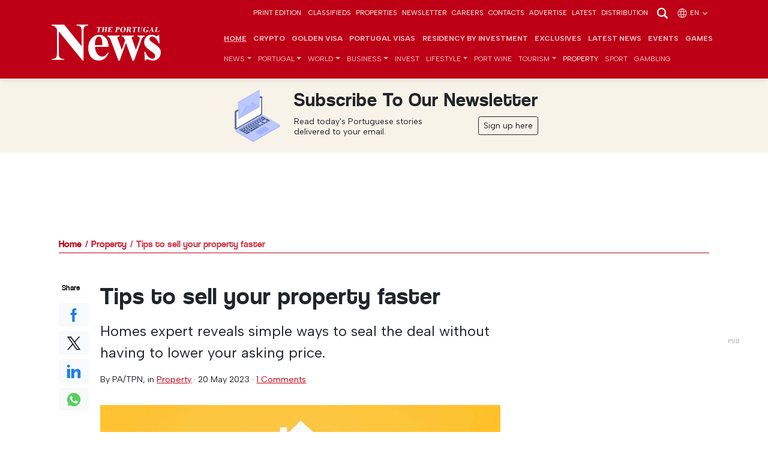

--- FILE ---
content_type: text/html; charset=UTF-8
request_url: https://www.theportugalnews.com/news/2023-05-20/tips-to-sell-your-property-faster/77682
body_size: 19296
content:
<!doctype html>
<html lang="en"  xmlns="http://www.w3.org/1999/xhtml">
    <head>
        
                <!-- Google Tag Manager -->
        <script>(function(w,d,s,l,i){w[l]=w[l]||[];w[l].push({'gtm.start':
        new Date().getTime(),event:'gtm.js'});var f=d.getElementsByTagName(s)[0],
        j=d.createElement(s),dl=l!='dataLayer'?'&l='+l:'';j.async=true;j.src=
        '//www.googletagmanager.com/gtm.js?id='+i+dl;f.parentNode.insertBefore(j,f);
        })(window,document,'script','dataLayer','GTM-PCX8LT7');</script>
        <!-- End Google Tag Manager -->
           

        <meta charset="utf-8">
		<meta http-equiv="X-UA-Compatible" content="IE=edge">
		<meta http-equiv="content-type" content="text/html;charset=utf-8" />
		<meta name="viewport" content="width=device-width, initial-scale=1">
		<meta name="description" content="Homes expert reveals simple ways to seal the deal without having to lower your asking price.&amp;nbsp;">
	    <meta name="keywords" content="" />
		<meta name="author" content="">

		<meta name="google-site-verification" content="YpBuNzf4CKYndXgY2xjx2z9Q9z7Rc10twMl6aap00wY" />

        <!-- iOS app -->
	    <meta name="apple-itunes-app" content="app-id=1589713547, app-argument=myURL">
        
	    <!-- Android app -->
	    
        <!-- for Facebook -->
	    <meta property="og:title" content="Tips to sell your property faster" />
	    <meta property="og:type" content="article" />
	    <meta property="og:image" content="https://d1mnxluw9mpf9w.cloudfront.net/media/11974/REAL-ESTATE.jpg" />
	    <meta property="og:url" content="http://www.theportugalnews.com/news/2023-05-20/tips-to-sell-your-property-faster/77682" />
	    <meta property="og:description" content="Homes expert reveals simple ways to seal the deal without having to lower your asking price.&amp;nbsp;" />

	    <!-- for Twitter -->
	    <meta name="twitter:card" content="summary_large_image" />
	    <meta name="twitter:title" content="Tips to sell your property faster" />
	    <meta name="twitter:description" content="Homes expert reveals simple ways to seal the deal without having to lower your asking price.&amp;nbsp;" />
	    <meta name="twitter:image" content="https://d1mnxluw9mpf9w.cloudfront.net/media/11974/REAL-ESTATE.jpg" />
        
        <meta property="fb:pages" content="322352061097" />        
        <meta name="robots" content="max-image-preview:large" />
        
		<link as="image" imagesrcset="https://d1mnxluw9mpf9w.cloudfront.net/media/11974/16x9/1200.jpg?format=webp&amp;width=780&amp;height=438 780w, https://d1mnxluw9mpf9w.cloudfront.net/media/11974/16x9/1200.jpg?format=webp&amp;width=667&amp;height=375 667w, https://d1mnxluw9mpf9w.cloudfront.net/media/11974/16x9/1200.jpg?format=webp&amp;width=490&amp;height=275 490w, https://d1mnxluw9mpf9w.cloudfront.net/media/11974/16x9/1200.jpg?format=webp&amp;width=667&amp;height=375 667w, https://d1mnxluw9mpf9w.cloudfront.net/media/11974/16x9/1200.jpg?format=webp&amp;width=490&amp;height=275 490w, https://d1mnxluw9mpf9w.cloudfront.net/media/11974/4x3/1200.jpg?format=webp&amp;width=520&amp;height=390 520w" rel="preload" href="https://db6izv6031456.cloudfront.net/img/placeholder.png" />
<script type="application/ld+json">
[
{
  "@context": "https://schema.org",
  "@type": "NewsArticle",
  "headline": "Tips to sell your property faster",
  "image": ["https://d1mnxluw9mpf9w.cloudfront.net/media/11974/REAL-ESTATE.jpg","https://d1mnxluw9mpf9w.cloudfront.net/media/11974/16x9/1200.jpg","https://d1mnxluw9mpf9w.cloudfront.net/media/11974/4x3/1200.jpg","https://d1mnxluw9mpf9w.cloudfront.net/media/11974/1x1/1200.jpg"],
  "datePublished": "2023-05-20T07:02:00+00:00",
  "dateModified": "2023-05-20T07:02:00+00:00"
}
]
</script>
<title>Tips to sell your property faster - The Portugal News</title>
        
        
                <link rel="canonical" href="https://www.theportugalnews.com/news/2023-05-20/tips-to-sell-your-property-faster/77682">
                
        <link rel="icon" href="https://db6izv6031456.cloudfront.net/img/brand/favicon.png">
        
                
        <!-- Bootstrap core CSS -->
        <link rel="preload" as="style" href="https://db6izv6031456.cloudfront.net/css/bootstrap.min.css">
        <link href="https://db6izv6031456.cloudfront.net/css/bootstrap.min.css" rel="stylesheet">
        
        <!-- connect to domain of font files -->
        <link rel="preconnect" href="//fonts.gstatic.com" crossorigin>

        <!-- increase loading priority -->
        <link rel="preload" as="style" href="//fonts.googleapis.com/css2?family=Albert+Sans:ital,wght@0,100..900;1,100..900&display=swap">

        <!-- async CSS -->
        <link rel="stylesheet" media="print" onload="this.onload=null;this.removeAttribute('media');" href="//fonts.googleapis.com/css2?family=Albert+Sans:ital,wght@0,100..900;1,100..900&display=swap">

        <!-- no-JS fallback -->
        <noscript>
            <link href="//fonts.googleapis.com/css2?family=Albert+Sans:ital,wght@0,100..900;1,100..900&display=swap" rel="stylesheet">
        </noscript>
        
        <!-- App CSS -->
        <link rel="preload" as="style" href="/css/app.min.css?v=76">
        <link href="/css/app.min.css?v=76" rel="stylesheet" media="all">
        
        
                <!-- Bootstrap override -->
        <style>
            :root { --brand-primary: #BE0016; --brand-primary-dark: #BE0016; }
            .bg-primary { background-color: var(--brand-primary) !important; }
            .btn-primary, .btn-primary:hover, .btn-primary:focus, .btn-primary:active { background-color: var(--brand-primary); border-color: var(--brand-primary); }
            .text-primary { color: var(--brand-primary) !important; }
            a { color: var(--brand-primary); }
            a:hover { color: inherit; }
            .navbar-top-links {z-index: 2;}
        </style>
                
        <style>
            .pub.inner + .pub.medium-rectangle > div { display: block; min-height: 250px }
        </style>

    </head>
    
    <body data-category="17" data-cat="Property" >
               
                <!-- Google Tag Manager (noscript) -->
        <noscript><iframe src="//www.googletagmanager.com/ns.html?id=GTM-PCX8LT7" height="0" width="0" style="display:none;visibility:hidden"></iframe></noscript>
        <!-- End Google Tag Manager (noscript) -->
                
        <!-- Scroll indicator -->
        <div class="scroll-indicator"></div>
        
        <!-- Top anchor -->
        <div id="top" data-inc="-220"></div>
        
        <nav class="navbar  fixed-top navbar-expand-xl navbar-dark bg-primary d-print-none with-video">
        
            <!-- Top navbar -->
            <div class="navbar-top-links  pt-2 pb-2 d-none d-md-block d-print-none">
                <div class="container-lg">
                    <ul class="list-inline languages text-end mb-0">
                                                <li class="list-inline-item d-none d-md-inline-block">
                            <a href="/epaper/1867/1766054046" target="_blank">Print Edition</a>
                        </li>
                        
                        <li class="list-inline-item"><a target="_blank" data-vars-event-label="Classifieds" href="http://classifieds.theportugalnews.com">Classifieds</a></li><li class="list-inline-item"><a target="_blank" data-vars-event-label="Properties" href="https://www.propertiesinportugal.com">Properties</a></li><li class="list-inline-item"><a data-vars-event-label="Newsletter" href="/newsletter">Newsletter</a></li><li class="list-inline-item"><a data-vars-event-label="Careers" href="/careers">Careers</a></li><li class="list-inline-item"><a data-vars-event-label="Contacts" href="/contacts">Contacts</a></li><li class="list-inline-item"><a data-vars-event-label="Advertise" href="/advertise">Advertise</a></li><li class="list-inline-item"><a data-vars-event-label="Latest" href="/latest">Latest</a></li><li class="list-inline-item"><a data-vars-event-label="Distribution" href="/distribution">Distribution</a></li>
                        <li class="list-inline-item">
                            <a href="/news/2023-05-20/tips-to-sell-your-property-faster/77682" data-bs-toggle="modal" data-bs-target="#search-modal"><img src="https://db6izv6031456.cloudfront.net/img/icons/search.svg" width="24" height="24" alt="Search"></a>
                        </li>

                                                <li class="list-inline-item">
                            <a href="/news/2023-05-20/tips-to-sell-your-property-faster/77682" data-bs-toggle="modal" data-bs-target="#languages-modal">
                            <img src="https://db6izv6031456.cloudfront.net/img/icons/globe.svg" width="18" height="18" alt="Globe" class="me-1">en <img src="https://db6izv6031456.cloudfront.net/img/icons/angle-down.svg" width="14" height="14" alt="Angle down"></a>
                        </li>
                                            </ul>
                </div>
            </div>
            <!-- END Top navbar -->

            <div class="container-lg" style="padding: 0 1rem;"> <!-- gx-3 -->
                        
                <div class="d-md-none me-auto" style="width: 55px;"></div>
                
                <a class="navbar-brand mx-auto mx-md-0" href="/">
                    <img src="https://db6izv6031456.cloudfront.net/uploads/branding/logo-white.svg" width="152" height="50" alt="The Portugal News logo">                </a>
                
                                
                <div class="search-n-languages d-xl-none ms-auto">
                    <ul class="list-unstyled languages text-end mb-0">
                        <!---->
                                                <li class="d-md-none">
                            <a href="/news/2023-05-20/tips-to-sell-your-property-faster/77682" class="text-white" data-bs-toggle="modal" data-bs-target="#languages-modal">
                            <img src="https://db6izv6031456.cloudfront.net/img/icons/globe.svg" width="18" height="18" alt="Globe" class="me-1">EN <img src="https://db6izv6031456.cloudfront.net/img/icons/angle-down.svg" width="14" height="14" alt="Angle down"></a>
                        </li>
                                                <li>
                            <button class="navbar-toggler collapsed" type="button" data-bs-toggle="collapse" data-bs-target="#main-nav" aria-controls="main-nav" aria-expanded="false" aria-label="Toggle navigation">
                              <span></span>
                              <span></span>
                              <span></span>
                            </button>
                        </li>
                    </ul>
                </div>
                
                <div class="collapse navbar-collapse" id="main-nav">
                    
                    <div class="d-md-none mt-4">
                        <a href="/news/2023-05-20/tips-to-sell-your-property-faster/77682" data-bs-toggle="modal" data-bs-target="#search-modal"><img src="https://db6izv6031456.cloudfront.net/img/icons/search.svg" width="24" height="24" alt="Search"></a>
                    </div>
                    
                    <div class="ms-md-auto navbar-ctnr">
                        <ul class="navbar-nav justify-content-end fw-bold mt-2 mt-lg-2 -mb-1 mb-lg-0" id="top-main-menu">
<li class="nav-item"><a class="nav-link" href="/">Home</a></li>
<li class="nav-item dropdown"><a class="nav-link" href="/news/crypto">Crypto</a></li>
<li class="nav-item dropdown"><a class="nav-link" href="/news/golden-visa">Golden Visa</a></li>
<li class="nav-item dropdown"><a class="nav-link" href="/news/portugal-visas">Portugal Visas</a></li>
<li class="nav-item dropdown"><a class="nav-link" href="/news/residency-by-investment">Residency by Investment</a></li>
<li class="nav-item"><a class="nav-link" href="/news/exclusives">Exclusives</a></li>
<li class="nav-item"><a class="nav-link" href="/latest">Latest News</a></li>
<li class="nav-item"><a class="nav-link" href="/events">Events</a></li>
<li class="nav-item"><a class="nav-link" target="_blank" href="https://games.theportugalnews.com/?utm_source=tpn-internal">GAMES</a></li>
</ul><ul class="navbar-nav mt-0 mt-lg-0 mb-2 mb-lg-0" id="main-menu">
<li class="nav-item dropdown"><a class="nav-link dropdown-toggle" id="category-1" data-id="1" role="button" data-bs-toggle="dropdown" aria-expanded="false" href="/news/news">News</a>
<ul class="dropdown-menu" aria-labelledby="category-1">
<li><a class="fw-bold dropdown-item" href="/news/news">All</a></li>
<li class="dropdown"><a class="dropdown-item" href="/news/politics">Politics</a></li>
<li class="dropdown"><a class="dropdown-item" href="/news/crime">Crime</a></li>
<li class="dropdown"><a class="dropdown-item dropdown-toggle" id="category-127" data-id="127" role="button" data-bs-toggle="dropdown" aria-expanded="false" href="/news/opinion">Opinion</a>
<ul class="dropdown-menu" aria-labelledby="category-127">
<li><a class="fw-bold dropdown-item" href="/news/opinion">All</a></li>
<li class="dropdown"><a class="dropdown-item" href="/news/opinion-pieces">Opinion Pieces</a></li>
<li class="dropdown"><a class="dropdown-item" href="/news/letters">Letters</a></li>
</ul>
</li>
<li class="dropdown"><a class="dropdown-item" href="/news/education">Education</a></li>
<li class="dropdown"><a class="dropdown-item dropdown-toggle" id="category-126" data-id="126" role="button" data-bs-toggle="dropdown" aria-expanded="false" href="/news/environment">Environment</a>
<ul class="dropdown-menu" aria-labelledby="category-126">
<li><a class="fw-bold dropdown-item" href="/news/environment">All</a></li>
<li class="dropdown"><a class="dropdown-item" href="/news/sustainability">Sustainability </a></li>
<li class="dropdown"><a class="dropdown-item" href="/news/renature">Renature</a></li>
</ul>
</li>
<li class="dropdown"><a class="dropdown-item" href="/news/covid-19">COVID-19</a></li>
</ul>
</li>
<li class="nav-item dropdown"><a class="nav-link dropdown-toggle" id="category-123" data-id="123" role="button" data-bs-toggle="dropdown" aria-expanded="false" href="/news/portugal">Portugal</a>
<ul class="dropdown-menu" aria-labelledby="category-123">
<li><a class="fw-bold dropdown-item" href="/news/portugal">All</a></li>
<li class="dropdown"><a class="dropdown-item" href="/news/algarve">Algarve</a></li>
<li class="dropdown"><a class="dropdown-item" href="/news/lisbon">Lisbon</a></li>
<li class="dropdown"><a class="dropdown-item" href="/news/porto-north">Porto &amp; North</a></li>
<li class="dropdown"><a class="dropdown-item" href="/news/alentejo">Alentejo</a></li>
<li class="dropdown"><a class="dropdown-item" href="/news/central">Central</a></li>
<li class="dropdown"><a class="dropdown-item" href="/news/madeira-azores">Madeira &amp; Azores</a></li>
</ul>
</li>
<li class="nav-item dropdown"><a class="nav-link dropdown-toggle" id="category-3" data-id="3" role="button" data-bs-toggle="dropdown" aria-expanded="false" href="/news/world">World</a>
<ul class="dropdown-menu" aria-labelledby="category-3">
<li><a class="fw-bold dropdown-item" href="/news/world">All</a></li>
<li class="dropdown"><a class="dropdown-item dropdown-toggle" id="category-89" data-id="89" role="button" data-bs-toggle="dropdown" aria-expanded="false" href="/news/europe">Europe</a>
<ul class="dropdown-menu" aria-labelledby="category-89">
<li><a class="fw-bold dropdown-item" href="/news/europe">All</a></li>
<li class="dropdown"><a class="dropdown-item" href="/news/ireland">Ireland</a></li>
</ul>
</li>
<li class="dropdown"><a class="dropdown-item" href="/news/united-kingdom">United Kingdom</a></li>
<li class="dropdown"><a class="dropdown-item" href="/news/north-america">North America</a></li>
<li class="dropdown"><a class="dropdown-item" href="/news/south-america">South America</a></li>
<li class="dropdown"><a class="dropdown-item" href="/news/asia">Asia</a></li>
<li class="dropdown"><a class="dropdown-item" href="/news/africa">Africa</a></li>
</ul>
</li>
<li class="nav-item dropdown"><a class="nav-link dropdown-toggle" id="category-5" data-id="5" role="button" data-bs-toggle="dropdown" aria-expanded="false" href="/news/business">Business</a>
<ul class="dropdown-menu" aria-labelledby="category-5">
<li><a class="fw-bold dropdown-item" href="/news/business">All</a></li>
<li class="dropdown"><a class="dropdown-item" href="/news/economy">Economy</a></li>
<li class="dropdown"><a class="dropdown-item" href="/news/company-news">Company News</a></li>
<li class="dropdown"><a class="dropdown-item" href="/news/finance">Finance</a></li>
<li class="dropdown"><a class="dropdown-item" href="/news/consumer-rights">Consumer Rights</a></li>
</ul>
</li>
<li class="nav-item dropdown"><a class="nav-link" href="/news/invest">Invest</a></li>
<li class="nav-item dropdown"><a class="nav-link dropdown-toggle" id="category-9" data-id="9" role="button" data-bs-toggle="dropdown" aria-expanded="false" href="/news/lifestyle">Lifestyle</a>
<ul class="dropdown-menu" aria-labelledby="category-9">
<li><a class="fw-bold dropdown-item" href="/news/lifestyle">All</a></li>
<li class="dropdown"><a class="dropdown-item" href="/news/good-news">Good News</a></li>
<li class="dropdown"><a class="dropdown-item" href="/news/home-garden">Home &amp; Garden</a></li>
<li class="dropdown"><a class="dropdown-item dropdown-toggle" id="category-8" data-id="8" role="button" data-bs-toggle="dropdown" aria-expanded="false" href="/news/food-drink">Food &amp; Drink</a>
<ul class="dropdown-menu" aria-labelledby="category-8">
<li><a class="fw-bold dropdown-item" href="/news/food-drink">All</a></li>
<li class="dropdown"><a class="dropdown-item" href="/news/recipes">Recipes</a></li>
<li class="dropdown"><a class="dropdown-item" href="/news/wine">Wine</a></li>
<li class="dropdown"><a class="dropdown-item" href="/news/restaurant-reviews">Restaurant Reviews</a></li>
<li class="dropdown"><a class="dropdown-item" href="/news/port-wine-recipes">Port Wine Recipes</a></li>
</ul>
</li>
<li class="dropdown"><a class="dropdown-item" href="/news/entertainment">Entertainment</a></li>
<li class="dropdown"><a class="dropdown-item" href="/news/community">Community</a></li>
<li class="dropdown"><a class="dropdown-item" href="/news/curiosity">Curiosity</a></li>
<li class="dropdown"><a class="dropdown-item dropdown-toggle" id="category-69" data-id="69" role="button" data-bs-toggle="dropdown" aria-expanded="false" href="/news/events">Events</a>
<ul class="dropdown-menu" aria-labelledby="category-69">
<li><a class="fw-bold dropdown-item" href="/news/events">All</a></li>
<li class="dropdown"><a class="dropdown-item" href="/news/music">Music</a></li>
<li class="dropdown"><a class="dropdown-item" href="/news/other-events">Other Events</a></li>
</ul>
</li>
<li class="dropdown"><a class="dropdown-item dropdown-toggle" id="category-58" data-id="58" role="button" data-bs-toggle="dropdown" aria-expanded="false" href="/news/health">Health</a>
<ul class="dropdown-menu" aria-labelledby="category-58">
<li><a class="fw-bold dropdown-item" href="/news/health">All</a></li>
<li class="dropdown"><a class="dropdown-item" href="/news/health-for-the-new-age">Health for the new age</a></li>
</ul>
</li>
<li class="dropdown"><a class="dropdown-item" href="/news/galactic">Galactic</a></li>
<li class="dropdown"><a class="dropdown-item" href="/news/places-of-worship">Places of Worship</a></li>
</ul>
</li>
<li class="nav-item dropdown"><a class="nav-link" href="/news/port-wine">Port Wine</a></li>
<li class="nav-item dropdown"><a class="nav-link dropdown-toggle" id="category-72" data-id="72" role="button" data-bs-toggle="dropdown" aria-expanded="false" href="/news/tourism">Tourism</a>
<ul class="dropdown-menu" aria-labelledby="category-72">
<li><a class="fw-bold dropdown-item" href="/news/tourism">All</a></li>
<li class="dropdown"><a class="dropdown-item" href="/news/travel">Travel</a></li>
<li class="dropdown"><a class="dropdown-item" href="/news/hidden-gems">Hidden Gems</a></li>
<li class="dropdown"><a class="dropdown-item" href="/news/beach-of-the-week">Beach of the week</a></li>
</ul>
</li>
<li class="nav-item dropdown active"><a class="nav-link" href="/news/property">Property</a></li>
<li class="nav-item dropdown"><a class="nav-link" href="/news/sport">Sport</a></li>
<li class="nav-item dropdown"><a class="nav-link" href="/news/gambling">Gambling</a></li>
</ul>                    </div>
                    
                    <div class="d-xl-none pb-4">
                                                <hr>
                        <div class="print-edition text-white lh-sm">
                            <div class="row gx-0">
                                <div class="col-6 col-sm-5 col-md-3">
                                    <a href="/epaper/1867/1766054046" target="_blank" class="text-decoration-none">
                                        <img width="180" height="231" class="img-fluid" data-src="/uploads/edition/01-238.jpg" src="https://db6izv6031456.cloudfront.net/img/placeholder.png" alt="Edition 1867" /></a>
                                </div>
                                <div class="col-5 col-sm-4 col-md-3 ps-4 pt-1 pt-sm-4">
                                    <a href="/epaper/1867/1766054046" target="_blank" class="text-decoration-none">
                                        <h3 class="fs-4">This week's issue</h3>
                                            20 Dec 2025</a>
                                    <hr>
                                    <a href="/edition/index?lang=en" class="text-uppercase">Previous Editions</a>
                                </div>
                            </div>
                        </div>
                                                <hr>
                        <ul class="navbar-nav mb-0">
                            <li class="nav-item"><a class="nav-link" href="http://classifieds.theportugalnews.com">Classifieds</a></li><li class="nav-item"><a class="nav-link" href="https://www.propertiesinportugal.com">Properties</a></li><li class="nav-item"><a class="nav-link" href="/newsletter">Newsletter</a></li><li class="nav-item"><a class="nav-link" href="/careers">Careers</a></li><li class="nav-item"><a class="nav-link" href="/contacts">Contacts</a></li><li class="nav-item"><a class="nav-link" href="/advertise">Advertise</a></li><li class="nav-item"><a class="nav-link" href="/latest">Latest</a></li><li class="nav-item"><a class="nav-link" href="/distribution">Distribution</a></li>                        </ul>
                        <hr>
                        <ul class="list-inline social mt-4">
                            <li class="list-inline-item"><a href="//facebook.com/PortugalNews" target="_blank"><img src="https://db6izv6031456.cloudfront.net/img/social/facebook.svg" width="24" height="24" alt="Facebook"></a></li>
                            <li class="list-inline-item"><a href="//twitter.com/theportugalnews" target="_blank"><img src="https://db6izv6031456.cloudfront.net/img/social/x.svg" width="18" height="16" alt="X"></a></li>
                            <li class="list-inline-item"><a href="//linkedin.com/company/the-portugal-news" target="_blank"><img src="https://db6izv6031456.cloudfront.net/img/social/linkedin.svg" width="24" height="24" alt="Linkedin"></a></li>
                            <li class="list-inline-item ms-1"><a href="//instagram.com/theportugalnews/" target="_blank"><img src="https://db6izv6031456.cloudfront.net/img/social/instagram.svg" width="18" height="18" alt="Instagram"></a></li>
                            <li class="list-inline-item ms-1"><a href="//youtube.com/channel/UCeavuFSGsASAb3tJtqeDxRg" target="_blank"><img src="https://db6izv6031456.cloudfront.net/img/social/youtube.svg" width="18" height="18" alt="Youtube"></a></li>                            
                        </ul>
                        <div class="text-xs copyright">
                            © 2025 The Portugal News - Established 1977<br>
                            All content and design is copyright Anglopress - Edições e Publicidade, Lda
                        </div>
                    </div>
                    
                </div>
            
            </div>
        </nav>
        
        <header>
            
            <div class="container d-none d-print-inline-block mt-4 mb-5 pb-4">
                <img src="https://db6izv6031456.cloudfront.net/img/placeholder.png" data-src="https://db6izv6031456.cloudfront.net/img/brand/logo.svg" width="228" height="75" alt="The Portugal News logo">
            </div>
            
                        <div class="text-dark p-3 mb-3 " style="margin-top: -15px; background-color: #f8f3e9;">
                <div class="mx-auto">
                    <div class="row gx-0 justify-content-center">
                        <div class="col-4 col-sm-auto text-center">
                            <img src="https://db6izv6031456.cloudfront.net/img/icons/laptop-email-envelope.svg" width="90" height="90" class="img-fluid" alt="Inbox" style="opacity:.9">
                        </div>
                        <div class="col-8 col-sm-auto ps-sm-3">
                            <h3 class="fs-2 text-capitalize">Subscribe to our newsletter</h3>
                            <div class="row">
                                <div class="col-md-auto">
                                    <p class="mb-2 lh-sm small" style="max-width: 225px;">Read today's Portuguese stories delivered to your email.</p>
                                </div>
                                <div class="col-md text-md-end">
                                    <a href="#" class="btn btn-sm btn-outline-dark btn-popup-subscriber">Sign up here</a>
                                </div>
                            </div>
                        </div>
                    </div>
                </div>
            </div>
            
            <div class="pub leaderboard text-center d-print-none"></div>
            
        </header>
        
        <div id="top-of-site-pixel-anchor"></div>
        
        <main>
            
                        
            <div class="container">
                <div class="breadcrumb mb-4 mb-md-5">
<a href="/">Home</a><a href="/news/property">Property</a><a href="/news/2023-05-20/tips-to-sell-your-property-faster/77682">Tips to sell your property faster</a></div><hr class="mb-4">            </div>
            
            <div class="container-xl px-0 main-container">
                

<section>
    <div class="container">
        <div class="row justify-content-center">
            <div class="col-lg-8 col-xl-9">

                <article class="full" data-id="77682"                           data-category="en - Property">
                    
                    <div class="row gy-4">
                        <div class="col-lg-10 order-1">
                            <h1 class="article-heading mb-3">Tips to sell your property faster</h1>

                            <div class="fs-4 font-semibold mb-3"><p>Homes expert reveals simple ways to seal the deal without having to lower your asking price.&nbsp;</p></div>

                            <p class="text-sm">
                                                                By <span id="article-author">PA/TPN</span>,
                                                                in <a href="/news/property">Property</a> &middot;
                                <span data-date="20-05-2023 07:02" data-d="20 May 2023, 07:02">20 May 2023, 07:02</span>
                                &middot; <a href="#comments">1 Comments</a>
                            </p>

                                                                                            <div class="row">
                                    <div class="col-lg-12">
                                        <figure class="mt-3 mb-4">
                                                                                        <a href="https://d1mnxluw9mpf9w.cloudfront.net/media/11974/REAL-ESTATE.jpg" class="has-maximize" data-slide="true" title="Tips to sell your property faster">
                                                <picture><source media="(min-width: 1400px)" data-srcset="https://d1mnxluw9mpf9w.cloudfront.net/media/11974/16x9/1200.jpg?format=webp&width=780&height=438 780w" />
<source media="(min-width: 1200px)" data-srcset="https://d1mnxluw9mpf9w.cloudfront.net/media/11974/16x9/1200.jpg?format=webp&width=667&height=375 667w" />
<source media="(min-width: 992px)" data-srcset="https://d1mnxluw9mpf9w.cloudfront.net/media/11974/16x9/1200.jpg?format=webp&width=490&height=275 490w" />
<source media="(min-width: 768px)" data-srcset="https://d1mnxluw9mpf9w.cloudfront.net/media/11974/16x9/1200.jpg?format=webp&width=667&height=375 667w" />
<source media="(min-width: 576px)" data-srcset="https://d1mnxluw9mpf9w.cloudfront.net/media/11974/16x9/1200.jpg?format=webp&width=490&height=275 490w" />
<img class="img-fluid" alt="" src="https://db6izv6031456.cloudfront.net/img/placeholder.png" data-src="https://d1mnxluw9mpf9w.cloudfront.net/media/11974/4x3/1200.jpg" data-srcset="https://d1mnxluw9mpf9w.cloudfront.net/media/11974/4x3/1200.jpg?format=webp&width=520&height=390 520w" width="800" height="600" /></picture>                                            </a>
                                                                                        <figcaption>
                                                <span class="small text-dark">Credits: PA;</span>                                                 <!--<div>Tips to sell your property faster</div>-->
                                            </figcaption>
                                        </figure>
                                    </div>
                                </div>
                                                                                            
                            <div class="article-body"><p>Whether you’re a first-time buyer, in a property chain or free to move quickly, buying a property is daunting at the best of times.</p><p>House prices continue to rise and while this may be positive for buyers, some sellers may delay putting their home on the market or see it taking a lot longer to get that all important sale.</p><p>And if you’re in a chain, there is nothing more frustrating than finding your next perfect home but being prevented from buying it due to a lack of offers on your existing property.</p><p>Homes expert for <a href="https://www.exceptional.com/" target="_blank">Saga Exceptional</a>, Amy Cutmore, says: “Adding value isn’t just about converting the loft or landscaping the garden. Simply paying attention to easily fixable issues can be the difference between buyers putting in an offer or not.”</p><p>She continues: “Not everyone is looking for a project. In our current economic climate, most buyers are drawn to properties that are clean, tidy and aesthetically pleasing.”</p><p>Here, Cutmore highlights the top five things to pay attention to before putting your house on the market…</p><p><b><br></b></p><p><b>1. Declutter your house</b></p><p><br></p><p>“Clutter… it’s everyone’s guilty secret. And it goes without saying that it is very distracting for viewers,” opines Cutmore.</p><p>“Buyers want to visualise the space with their own furniture and belongings in it. Clutter not only makes this difficult, but it can also make rooms look smaller than they actually are.”</p><p>She says crowded kitchen countertops and piles of clothes and toys can make viewings overwhelming and create the impression your home doesn’t have adequate storage space – pushing potential buyers to question what other problems might be lurking inside it.</p><p><b><br></b></p><p><b>2. Carry out those repairs</b></p><div class="mt-4 mb-4 text-center p-md-3 d-print-none">    <div class="pub inner d-none d-lg-block" data-category="17"></div>    <div class="pub medium-rectangle d-lg-none" data-category="17"></div></div><p><br></p><p>Poorly maintained features, such as old appliances, stained doors, or an untamed garden, can make a home feel outdated and unappealing, says Cutmore.</p><p>“Investing time into basic maintenance and DIY, such as mowing the grass or repainting peeling walls, can significantly increase appeal.</p><p>“Adding a lick of paint will make a huge difference to a space. Neutral colours are most appealing to house buyers and can go a long way to giving your home a new lease of life.”</p><p><b><br></b></p><p><b>3. Give your garden some TLC</b></p><p><br></p><p>A garden is one of the top three features potential buyers look for, according to a poll by Saga Magazine, notes Cutmore.</p><p>“So, even if you have a small outdoor space, it’s a good idea to get this into shape. Not only could this lead to a quicker sale, but it could even increase your asking price.”</p><p>It’s important to remember first impressions count. “Having an untidy garden makes it difficult for the buyer to visualise its potential, so making sure your front garden is aesthetically pleasing will intrigue potential buyers,” says Cutmore.</p><p>“Trimming the hedge, pulling out weeds, sweeping the path and making sure your rubbish bins and recycling boxes are neatly tucked away will make a massive difference.”</p><p><b><br></b></p><p><b>4. Remove personalisation</b></p><p><br></p><p>Of course, potential buyers will love to see how you made this house into your home, but what’s more important to them is being able to picture themselves living here – too much personalisation may make viewers feel like they are intruding, suggests Cutmore.</p><p>“Temporarily take down the kids’ or grandkids’ artwork from the fridge, pare back quirky collections, and tone down the inspirational ‘word art’.”</p><p><b><br></b></p><p><b>5. Be honest about parking</b></p><p><br></p><p>“Let’s face it – most potential buyers will have one, if not two, cars that need a parking space. So if they arrive at a viewing and can’t see an obvious place to park, it’s going to be off-putting.” She continues. “No one wants to be carrying shopping back to the house from the next street, or have young children jumping out of the car and into the road.”</p><p>Cutmore says having off-street parking could add significant value to your house, with one report stating properties with their own parking facilities can get up to 13% more than homes without.</p><p>“The appeal of off-street parking will make your property easier to sell when it goes on the market,” says Cutmore. “So maybe consider creating parking – by switching your front lawn for a permeable gravel parking space.</p><p>“Adding value to your home is vital in the current housing market,” she concludes.</p><p>                                                      </p></p></div>                            
                        </div>
                        <div class="col-lg-1 text-lg-center order-0 d-print-none">
                            <div class="sticky sticky-buttons social-share">
                                <p class="text-xs">
                                    <span class="d-lg-none">Share this article:</span>
                                    <span class="d-none d-lg-inline">Share</span>
                                </p>
                                <ul class="list-unstyled share-options mb-0">
                                    <li>
                                        <a href="https://www.facebook.com/sharer/sharer.php?u=http://www.theportugalnews.com/news/2023-05-20/tips-to-sell-your-property-faster/77682" data-network="share-facebook" target="social-share" class="btn btn-light"><img src="https://db6izv6031456.cloudfront.net/img/social/share-facebook.svg" width="24" height="24" alt="Facebook"></a>
                                    </li>
                                    <li>
                                        <a href="https://twitter.com/share?url=http://www.theportugalnews.com/news/2023-05-20/tips-to-sell-your-property-faster/77682&text=Tips+to+sell+your+property+faster.+Homes+expert+reveals+simple+ways+to+seal+the+deal+without+having+to+lower+your+asking+price.%26nbsp%3B" data-network="share-twitter" target="social-share" class="btn btn-light"><img src="https://db6izv6031456.cloudfront.net/img/social/share-twitter-x.svg" width="24" height="24" alt="Twitter"></a>
                                    </li>
                                    <li>
                                        <a href="https://www.linkedin.com/shareArticle?mini=true&url=http://www.theportugalnews.com/news/2023-05-20/tips-to-sell-your-property-faster/77682" data-network="share-linkedin" target="social-share" class="btn btn-light"><img src="https://db6izv6031456.cloudfront.net/img/social/share-linkedin.svg" width="24" height="24" alt="Linkedin"></a>
                                    </li>
                                    <li>
                                        <a href="https://wa.me/?text=Tips to sell your property faster. Homes expert reveals simple ways to seal the deal without having to lower your asking price.&nbsp; http://www.theportugalnews.com/news/2023-05-20/tips-to-sell-your-property-faster/77682" data-network="share-whatsapp" target="social-share" class="btn btn-light"><img src="https://db6izv6031456.cloudfront.net/img/social/share-whatsapp.svg" width="24" height="24" alt="Whatsapp"></a>
                                    </li>
                                                                    </ul>
                            </div>
                        </div>
                    </div>
                </article>
                
            </div>
            <div class="col-md-8 col-lg-4 col-xl-3 d-print-none">
                
                <div data-fuse="MediumRectangle_SIDE" class="pub medium-rectangle text-center pt-4 mb-4 mt-lg-5 mb-lg-5 d-none d-lg-block"></div>
                
                <div class="sticky d-none d-lg-block">
                    
                    <h3 class="fs-6 mb-3 main-heading text-md-end"><span>More in Property</span></h3><article data-id="933027"   >
        <figure>
        <picture><source media="(min-width: 992px)" data-srcset="https://d1mnxluw9mpf9w.cloudfront.net/media/1765982062/16x9/1200.jpg?format=webp&width=295&height=150 295w" />
<source media="(min-width: 768px)" data-srcset="https://d1mnxluw9mpf9w.cloudfront.net/media/1765982062/16x9/1200.jpg?format=webp&width=664&height=150 664w" />
<img class="" alt="" src="https://db6izv6031456.cloudfront.net/img/placeholder.png" data-src="https://d1mnxluw9mpf9w.cloudfront.net/media/1765982062/16x9/1200.jpg" data-srcset="https://d1mnxluw9mpf9w.cloudfront.net/media/1765982062/16x9/1200.jpg?format=webp&width=145&height=65 145w" width="320" height="240" /></picture>    </figure>
        <div class="p-2 pt-0">
        <h2 class="article-heading">A New Year&#039;s Resolution You Won´t Regret</h2>
        <p>
                        <span class="date">
                In <a href="/news/property">Property</a>, <a href="/news/algarve">Algarve</a> 
                - <span data-date="19-12-2025 08:01">19 Dec 2025, 08:01</span>        
            </span>
        </p>
    </div>
    <a href="/news/2025-12-19/a-new-years-resolution-you-wont-regret/933027" aria-label="A New Year&#039;s Resolution You Won´t Regret" data-share="Share" class="stretched-link"></a>
</article>

<hr><article data-id="933584"   >
        <div class="p-2 pt-0">
        <h2 class="article-heading">Property of the Week: 3 bedroom villa with swimming pool, located in Estates at Spatia Comporta</h2>
        <p>
                        <span class="date">
                In <a href="/news/property">Property</a> 
                - <span data-date="18-12-2025 11:34">18 Dec 2025, 11:34</span>        
            </span>
        </p>
    </div>
    <a href="/news/2025-12-18/property-of-the-week-3-bedroom-villa-with-swimming-pool-located-in-estates-at-spatia-comporta/933584" aria-label="Property of the Week: 3 bedroom villa with swimming pool, located in Estates at Spatia Comporta" data-share="Share" class="stretched-link"></a>
</article>

<hr><article data-id="930343"   >
        <div class="p-2 pt-0">
        <h2 class="article-heading">Portugal: Affordable housing by building more, but above all building better</h2>
        <p>
                        <span class="date">
                In <a href="/news/property">Property</a> 
                - <span data-date="13-12-2025 12:01">13 Dec 2025, 12:01</span>        
            </span>
        </p>
    </div>
    <a href="/news/2025-12-13/portugal-affordable-housing-by-building-more-but-above-all-building-better/930343" aria-label="Portugal: Affordable housing by building more, but above all building better" data-share="Share" class="stretched-link"></a>
</article>

<hr>                    
                    <nav>
                        <ul class="row list-unstyled">
                                                        <li class="col-10 offset-2 text-end">
                                Next article                                <a href="/news/2023-05-20/emancipation/77707"><h2 class="fs-6">Emancipation</h2></a>
                            </li> 
                                                                                    <li class="col-10">
                                Previous article                                <a href="/news/2023-05-20/too-early-to-jubilate-as-polygon-matic-and-litecoin-ltc-dip-traders-may-recover-with-uwerx-werx/77792"><h2 class="fs-6">Too Early to Jubilate as Polygon (MATIC) and Litecoin (LTC) Dip, Traders May Recover with Uwerx (WERX)</h2></a>
                            </li>   
                              
                            <li class="col-12 d-grid mt-4">
                                <a href="/news/2023-05-20/tips-to-sell-your-property-faster/77682" class="btn btn-outline-primary btn-sm btn-go-back">← Return to previous page</a>
                            </li>                     
                        </ul>
                    </nav>
                </div>            
            </div>
        </div>
    
        
        <div class="row justify-content-center mt-4">
            <div class="col-lg-8 col-xl-9">
                
                <div class="row">
                    <div class="col-lg-1 text-lg-center pt-lg-5 mt-3 d-none d-lg-block d-print-none">
                    </div>
                    <div class="col-lg-10">

                        <!--<div id="taboola-below-article-thumbnails"></div>
                        <script type="text/javascript">
                        window._taboola = window._taboola || [];
                        _taboola.push({
                            mode: 'alternating-thumbnails-a',
                            container: 'taboola-below-article-thumbnails',
                            placement: 'Below Article Thumbnails',
                            target_type: 'mix'
                        });
                        </script>  -->

                        
                        <div class="p-4 p-md-5 donation">
                            <h2 class="fs-5 mb-3">Support The Portugal News</h2>
                            
                            <p>We are proud to provide our readers from around the world with independent, honest and unbiased news for free – both online and in print.<br>
                                Our dedicated team supports the local community, foreign residents and visitors of all nationalities through our newspaper, website, social media and our newsletter.</p>
                            <p>We appreciate that not everyone can afford to pay for our services but if you are able to, we ask you to <strong>support The Portugal News by making a contribution – no matter how small</strong>.</p>
                        
                            <form class="mt-4 donation-form" action="/support-the-portugal-news">
                                <div class="pt-2">
                                
                                    <!--Periodicity:-->
<div class="row gx-2 options">
    <div class="col-4">
        <input type="radio" class="btn-check" name="periodicity" value="single" id="single" autocomplete="off">
        <label class="btn btn-outline-dark" for="single">Single</label>
    </div>
    <div class="col-4">
        <input type="radio" class="btn-check" name="periodicity" value="P-6T2758016F920900CMGGQYMQ" id="monthly" autocomplete="off" checked>
        <label class="btn btn-outline-dark" for="monthly">Monthly</label>
    </div>
    <div class="col-4">
        <input type="radio" class="btn-check" name="periodicity" value="P-18662245734186221MGVD6SI" id="annual" autocomplete="off">
        <label class="btn btn-outline-dark" for="annual">Annual</label>
    </div>
</div>

<div class="mt-4">
    <span id="options-single" class="options">
        <!--&nbsp; &nbsp; Amount:-->
        <div class="row gy-2 gx-2">
            <div class="col-6 col-sm-4">
                <input type="radio" class="btn-check" name="options-single" value="10" id="options-single-1" autocomplete="off">
                <label class="btn btn-outline-dark" for="options-single-1">€10.00</label>
            </div>
            <div class="col-6 col-sm-4">
                <input type="radio" class="btn-check" name="options-single" value="20" id="options-single-2" autocomplete="off" checked>
                <label class="btn btn-outline-dark" for="options-single-2">€20.00</label>
            </div>
            <div class="col-sm-4">
                <div class="input-group mb-3">
                    <input type="radio" class="btn-check other-amount" name="options-single" value="" id="options-single-3" autocomplete="off">
                    <input type="number" min="2.5" step="0.5" class="btn btn-outline-dark" data-for="#options-single-3" placeholder="Other" value="">
                    <span class="input-group-text">€</span>
                </div>
            </div>
        </div>
    </span>

    <span id="options-monthly" class="options">
        <div class="row gy-2 gx-2">
            <div class="col-6 col-sm-4">
                <input type="radio" class="btn-check" name="options-monthly" value="2.5" id="options-monthly-1" autocomplete="off">
                <label class="btn btn-outline-dark" for="options-monthly-1">€2.50 / month</label>
            </div>
            <div class="col-6 col-sm-4">
                <input type="radio" class="btn-check" name="options-monthly" value="5" id="options-monthly-2" autocomplete="off" checked>
                <label class="btn btn-outline-dark" for="options-monthly-2">€5.00 / month</label>
            </div>
            <div class="col-sm-4">
                <div class="input-group mb-3">
                    <input type="radio" class="btn-check other-amount" name="options-monthly" value="" id="options-monthly-3" autocomplete="off">
                    <input type="number" min="2.5" step="0.5" class="btn btn-outline-dark" data-for="#options-monthly-3" placeholder="Other" value="">
                    <span class="input-group-text">€</span>
                </div>
            </div>
        </div>
    </span>

    <span id="options-annual" class="options">
        <div class="row gy-2 gx-2">
            <div class="col-6 col-sm-4">
                <input type="radio" class="btn-check" name="options-annual" value="10" id="options-annual-1" autocomplete="off">
                <label class="btn btn-outline-dark" for="options-annual-1">€10.00 / year</label>
            </div>
            <div class="col-6 col-sm-4">
                <input type="radio" class="btn-check" name="options-annual" value="20" id="options-annual-2" autocomplete="off" checked>
                <label class="btn btn-outline-dark" for="options-annual-2">€20.00 / year</label>
            </div>
            <div class="col-sm-4">
                <div class="input-group mb-3">
                    <input type="radio" class="btn-check other-amount" name="options-annual" value="" id="options-annual-3" autocomplete="off">
                    <input type="number" min="2.5" step="0.5" class="btn btn-outline-dark" data-for="#options-annual-3" placeholder="Other" value="">
                    <span class="input-group-text">€</span>
                </div>
            </div>
        </div>
    </span>

    
    <div class="row">
        <div class="col-7 col-md-8">
            <p class="text-sm mt-3 mb-0 me-lg-5 lh-1"><em>You can change how much you give or cancel your contributions at any time.</em></p>
        </div>
                <div class="col-5 col-md-4">
            <div class="d-grid">
                <button type="submit" class="btn btn-dark mt-3">Continue →</button>
            </div>
        </div>
            </div>

</div>
                                    
                                </div>
                            </form>
                            
                        </div>
                    </div>
                </div>
                
                
                                <div class="row">
                    <div class="col-lg-1 text-lg-center pt-lg-5 mt-3 d-none d-lg-block d-print-none">
                        <div class="sticky sticky-buttons">
                            <button data-bs-toggle="modal" data-bs-target="#comment-modal" class="btn btn-primary"><img src="https://db6izv6031456.cloudfront.net/img/icons/comment-add.svg" width="24" height="24" alt="Add comment"></button>
                        </div>
                    </div>
                    <div class="col-lg-10">
                    
                        <hr>
                    
                        <div class="row mt-5 mb-4">
                            <div class="col-4">
                                <h4 class="mt-1" id="comments" data-anchor="Comments">Comments</h4>
                            </div>
                                                        <div class="col-8 text-end d-print-none">
                                <button class="btn btn-outline-primary" data-bs-toggle="modal" data-bs-target="#comment-modal">
                                    <span class="d-none d-md-inline">Send us your comments or opinion on this article.</span>
                                    <span class="d-md-none">Send your comment</span>
                                </button>
                            </div>
                                                    </div>
                        
                        <div class="mb-5">
                            <div class="comments">
    <div class="p-4 p-md-5 comment bg-light">
		<p>We have sold our last three homes easily. The tips above are the simplest and cheapest way of reducing sales times. Don’t expect them to add value, but a clean, tidy, well cared for home will sell faster than a house of the same price with an uncared for look.</p>
        <p class="text-sm fst-italic mb-0">
            By <strong>Ian</strong>
            from Beiras            on 20 May 2023, 07:07        </p>
	</div></div>                        </div>

                    </div>
                </div>
                                    
                
        
                                
                
                
                <div class="d-lg-none mt-3 pt-4 d-print-none">
                    <h3 class="fs-6 mb-3 main-heading text-lg-end" id="more-in" data-anchor="SELF" data-css="d-lg-none"><span>More in Property</span></h3><article data-id="933027" class="columns-xs"  >
        <figure>
        <picture><source media="(min-width: 992px)" data-srcset="https://d1mnxluw9mpf9w.cloudfront.net/media/1765982062/16x9/1200.jpg?format=webp&width=295&height=150 295w" />
<source media="(min-width: 768px)" data-srcset="https://d1mnxluw9mpf9w.cloudfront.net/media/1765982062/16x9/1200.jpg?format=webp&width=664&height=150 664w" />
<img class="" alt="" src="https://db6izv6031456.cloudfront.net/img/placeholder.png" data-src="https://d1mnxluw9mpf9w.cloudfront.net/media/1765982062/16x9/1200.jpg" data-srcset="https://d1mnxluw9mpf9w.cloudfront.net/media/1765982062/16x9/1200.jpg?format=webp&width=145&height=65 145w" width="320" height="240" /></picture>    </figure>
        <div class="p-2 pt-0">
        <h2 class="article-heading">A New Year&#039;s Resolution You Won´t Regret</h2>
        <p>
                        <span class="date">
                In <a href="/news/property">Property</a>, <a href="/news/algarve">Algarve</a> 
                - <span data-date="19-12-2025 08:01">19 Dec 2025, 08:01</span>        
            </span>
        </p>
    </div>
    <a href="/news/2025-12-19/a-new-years-resolution-you-wont-regret/933027" aria-label="A New Year&#039;s Resolution You Won´t Regret" data-share="Share" class="stretched-link"></a>
</article>

<hr><article data-id="933584" class="columns-xs"  >
        <div class="p-2 pt-0">
        <h2 class="article-heading">Property of the Week: 3 bedroom villa with swimming pool, located in Estates at Spatia Comporta</h2>
        <p>
                        <span class="date">
                In <a href="/news/property">Property</a> 
                - <span data-date="18-12-2025 11:34">18 Dec 2025, 11:34</span>        
            </span>
        </p>
    </div>
    <a href="/news/2025-12-18/property-of-the-week-3-bedroom-villa-with-swimming-pool-located-in-estates-at-spatia-comporta/933584" aria-label="Property of the Week: 3 bedroom villa with swimming pool, located in Estates at Spatia Comporta" data-share="Share" class="stretched-link"></a>
</article>

<hr><article data-id="930343" class="columns-xs"  >
        <div class="p-2 pt-0">
        <h2 class="article-heading">Portugal: Affordable housing by building more, but above all building better</h2>
        <p>
                        <span class="date">
                In <a href="/news/property">Property</a> 
                - <span data-date="13-12-2025 12:01">13 Dec 2025, 12:01</span>        
            </span>
        </p>
    </div>
    <a href="/news/2025-12-13/portugal-affordable-housing-by-building-more-but-above-all-building-better/930343" aria-label="Portugal: Affordable housing by building more, but above all building better" data-share="Share" class="stretched-link"></a>
</article>

                </div>
                
                
                                <!-- Related articles -->
                <div class="row mt-4 mt-lg-5 d-print-none">
                    <div class="col-lg-1 text-lg-center pt-lg-5 mt-3 d-none d-lg-block">
                        <div class="sticky sticky-buttons">
                            <a href="#comments" class="btn btn-primary"><img src="https://db6izv6031456.cloudfront.net/img/icons/comment-read.svg" width="24" height="24" alt="Read comments"></a>
                        </div>
                    </div>
                    <div class="col-lg-10">
                    
                        <!--<hr class="d-none d-lg-block">-->
                    
                        <h4 class="fs-6 mb-3 main-heading" id="related" data-anchor="SELF"><span>Related articles</span></h4>
                        <div class="row"><div class="col-md-6 col-xl-4 mb-4"><article data-id="933846" class="columns-xs"  >
        <figure>
        <picture><source media="(min-width: 1200px)" data-srcset="https://d1mnxluw9mpf9w.cloudfront.net/media/8576/4x3/1200.jpg?format=webp&width=250&height=150 250w" />
<source media="(min-width: 992px)" data-srcset="https://d1mnxluw9mpf9w.cloudfront.net/media/8576/16x9/1200.jpg?format=webp&width=295&height=150 295w" />
<source media="(min-width: 768px)" data-srcset="https://d1mnxluw9mpf9w.cloudfront.net/media/8576/16x9/1200.jpg?format=webp&width=318&height=150 318w" />
<img class="" alt="" src="https://db6izv6031456.cloudfront.net/img/placeholder.png" data-src="https://d1mnxluw9mpf9w.cloudfront.net/media/8576/16x9/1200.jpg" data-srcset="https://d1mnxluw9mpf9w.cloudfront.net/media/8576/16x9/1200.jpg?format=webp&width=145&height=65 145w" width="320" height="240" /></picture>    </figure>
        <div class="p-2 pt-0">
        <h2 class="article-heading">Coast and inland and the new map of residential investment in Portugal!</h2>
        <p>
                        <span class="date">
                In <a href="/news/property">Property</a> 
                - <span data-date="22-12-2025 08:01">22 Dec 2025, 08:01</span>        
            </span>
        </p>
    </div>
    <a href="/news/2025-12-22/coast-and-inland-and-the-new-map-of-residential-investment-in-portugal/933846" aria-label="Coast and inland and the new map of residential investment in Portugal!" data-share="Share" class="stretched-link"></a>
</article>

</div><div class="col-md-6 col-xl-4 mb-4"><article data-id="933554" class="columns-xs"  >
        <figure>
        <picture><source media="(min-width: 1200px)" data-srcset="https://d1mnxluw9mpf9w.cloudfront.net/media/1766056471/4x3/1200.jpg?format=webp&width=250&height=150 250w" />
<source media="(min-width: 992px)" data-srcset="https://d1mnxluw9mpf9w.cloudfront.net/media/1766056471/16x9/1200.jpg?format=webp&width=295&height=150 295w" />
<source media="(min-width: 768px)" data-srcset="https://d1mnxluw9mpf9w.cloudfront.net/media/1766056471/16x9/1200.jpg?format=webp&width=318&height=150 318w" />
<img class="" alt="" src="https://db6izv6031456.cloudfront.net/img/placeholder.png" data-src="https://d1mnxluw9mpf9w.cloudfront.net/media/1766056471/16x9/1200.jpg" data-srcset="https://d1mnxluw9mpf9w.cloudfront.net/media/1766056471/16x9/1200.jpg?format=webp&width=145&height=65 145w" width="320" height="240" /></picture>    </figure>
        <div class="p-2 pt-0">
        <h2 class="article-heading">Are abandoned buildings embodying “saudade?&quot; </h2>
        <p>
                        <span class="date">
                In <a href="/news/portugal">Portugal</a> 
                - <span data-date="20-12-2025 12:01">20 Dec 2025, 12:01</span>        
            </span>
        </p>
    </div>
    <a href="/news/2025-12-20/are-abandoned-buildings-embodying-saudade/933554" aria-label="Are abandoned buildings embodying “saudade?&quot; " data-share="Share" class="stretched-link"></a>
</article>

</div><div class="col-12 pub leaderboard in-article text-center mt-3 mb-5 pb-4"></div><div class="col-md-6 col-xl-4 mb-4"><article data-id="933814" class="columns-xs"  >
        <figure>
        <picture><source media="(min-width: 1200px)" data-srcset="https://d1mnxluw9mpf9w.cloudfront.net/media/19707/4x3/1200.jpg?format=webp&width=250&height=150 250w" />
<source media="(min-width: 992px)" data-srcset="https://d1mnxluw9mpf9w.cloudfront.net/media/19707/16x9/1200.jpg?format=webp&width=295&height=150 295w" />
<source media="(min-width: 768px)" data-srcset="https://d1mnxluw9mpf9w.cloudfront.net/media/19707/16x9/1200.jpg?format=webp&width=318&height=150 318w" />
<img class="" alt="" src="https://db6izv6031456.cloudfront.net/img/placeholder.png" data-src="https://d1mnxluw9mpf9w.cloudfront.net/media/19707/16x9/1200.jpg" data-srcset="https://d1mnxluw9mpf9w.cloudfront.net/media/19707/16x9/1200.jpg?format=webp&width=145&height=65 145w" width="320" height="240" /></picture>    </figure>
        <div class="p-2 pt-0">
        <h2 class="article-heading">Why energy is changing the value of real estate in Portugal</h2>
        <p>
                        <span class="date">
                In <a href="/news/property">Property</a> 
                - <span data-date="19-12-2025 09:01">19 Dec 2025, 09:01</span>        
            </span>
        </p>
    </div>
    <a href="/news/2025-12-19/why-energy-is-changing-the-value-of-real-estate-in-portugal/933814" aria-label="Why energy is changing the value of real estate in Portugal" data-share="Share" class="stretched-link"></a>
</article>

</div></div>
                    </div>
                </div>
                                
            </div>

            <div class="col-md-8 col-lg-4 col-xl-3 d-print-none">      

                  
                
                <div class="sticky mb-5 mb-lg-0">
                    <h3 class="fs-6 mt-5 mb-3 main-heading text-lg-end" id="popular" data-anchor="Popular"><span>Popular</span></h3><article data-id="933099" class="columns-xs"  >
        <figure>
        <picture><source media="(min-width: 1400px)" data-srcset="https://d1mnxluw9mpf9w.cloudfront.net/media/960/16x9/1200.jpg?format=webp&width=295&height=150 295w" />
<source media="(min-width: 1200px)" data-srcset="https://d1mnxluw9mpf9w.cloudfront.net/media/960/4x3/1200.jpg?format=webp&width=250&height=150 250w" />
<source media="(min-width: 992px)" data-srcset="https://d1mnxluw9mpf9w.cloudfront.net/media/960/16x9/1200.jpg?format=webp&width=295&height=150 295w" />
<source media="(min-width: 768px)" data-srcset="https://d1mnxluw9mpf9w.cloudfront.net/media/960/16x9/1200.jpg?format=webp&width=433&height=150 433w" />
<img class="" alt="26 new winter routes for Portugal" src="https://db6izv6031456.cloudfront.net/img/placeholder.png" data-src="https://d1mnxluw9mpf9w.cloudfront.net/media/960/16x9/1200.jpg" data-srcset="https://d1mnxluw9mpf9w.cloudfront.net/media/960/16x9/1200.jpg?format=webp&width=145&height=65 145w" width="320" height="240" /></picture>    </figure>
        <div class="p-2 pt-0">
        <h2 class="article-heading">New Ryanair Portugal route being launched</h2>
        <p>
                        <span class="date">
                In  
                - <span data-date="18-12-2025 10:02">18 Dec 2025, 10:02</span>        
            </span>
        </p>
    </div>
    <a href="/news/2025-12-18/new-ryanair-portugal-route-being-launched/933099" aria-label="New Ryanair Portugal route being launched" data-share="Share" class="stretched-link"></a>
</article>

<hr><article data-id="933874" class="columns-xs"  >
        <div class="p-2 pt-0">
        <h2 class="article-heading">59,000 AIMA cases rejected</h2>
        <p>
                        <span class="date">
                In  
                - <span data-date="19-12-2025 12:05">19 Dec 2025, 12:05</span>        
            </span>
        </p>
    </div>
    <a href="/news/2025-12-19/59000-aima-cases-rejected/933874" aria-label="59,000 AIMA cases rejected" data-share="Share" class="stretched-link"></a>
</article>

<hr><article data-id="933830" class="columns-xs"  >
        <div class="p-2 pt-0">
        <h2 class="article-heading">Portugal Is no longer a promise - It is a strategic choice</h2>
        <p>
                        <span class="date">
                In  
                - <span data-date="20-12-2025 10:01">20 Dec 2025, 10:01</span>        
            </span>
        </p>
    </div>
    <a href="/news/2025-12-20/portugal-is-no-longer-a-promise-it-is-a-strategic-choice/933830" aria-label="Portugal Is no longer a promise - It is a strategic choice" data-share="Share" class="stretched-link"></a>
</article>

                </div>
                
            </div>
        </div>
        
                <div class="row mt-5 mt-md-4 d-print-none">
            <div class="col-lg-9">
                
                <div class="row">
                    <div class="col-lg-10 offset-lg-1">
                        
                        <h3 class="fs-6 mb-3 main-heading" id="more-category-news" data-anchor="SELF">
                            <a href="/news/2023-05-20/tips-to-sell-your-property-faster/77682" class="active"><span>Other Property Articles</span></a>
                        </h3>

                        <div class="row">

                            <div class="col-md-6 col-xl-4 mb-4"><article data-id="930593" class="columns-xs"  >
        <figure>
        <picture><source media="(min-width: 1200px)" data-srcset="https://d1mnxluw9mpf9w.cloudfront.net/media/1765452920/4x3/1200.jpg?format=webp&width=250&height=150 250w" />
<source media="(min-width: 992px)" data-srcset="https://d1mnxluw9mpf9w.cloudfront.net/media/1765452920/16x9/1200.jpg?format=webp&width=295&height=150 295w" />
<source media="(min-width: 768px)" data-srcset="https://d1mnxluw9mpf9w.cloudfront.net/media/1765452920/16x9/1200.jpg?format=webp&width=318&height=150 318w" />
<img class="" alt="" src="https://db6izv6031456.cloudfront.net/img/placeholder.png" data-src="https://d1mnxluw9mpf9w.cloudfront.net/media/1765452920/16x9/1200.jpg" data-srcset="https://d1mnxluw9mpf9w.cloudfront.net/media/1765452920/16x9/1200.jpg?format=webp&width=145&height=65 145w" width="320" height="240" /></picture>    </figure>
        <div class="p-2 pt-0">
        <h2 class="article-heading">Algarve property trends 2025: Insights from Casas do Barlavento for buyers and investors</h2>
        <p>
                        <span class="date">
                In <a href="/news/property">Property</a> 
                - <span data-date="12-12-2025 09:01">12 Dec 2025, 09:01</span>        
            </span>
        </p>
    </div>
    <a href="/news/2025-12-12/algarve-property-trends-2025-insights-from-casas-do-barlavento-for-buyers-and-investors/930593" aria-label="Algarve property trends 2025: Insights from Casas do Barlavento for buyers and investors" data-share="Share" class="stretched-link"></a>
</article>

</div><div class="col-md-6 col-xl-4 mb-4"><article data-id="930551" class="columns-xs"  >
        <figure>
        <picture><source media="(min-width: 1200px)" data-srcset="https://d1mnxluw9mpf9w.cloudfront.net/media/1765451403/4x3/1200.jpg?format=webp&width=250&height=150 250w" />
<source media="(min-width: 992px)" data-srcset="https://d1mnxluw9mpf9w.cloudfront.net/media/1765451403/16x9/1200.jpg?format=webp&width=295&height=150 295w" />
<source media="(min-width: 768px)" data-srcset="https://d1mnxluw9mpf9w.cloudfront.net/media/1765451403/16x9/1200.jpg?format=webp&width=318&height=150 318w" />
<img class="" alt="" src="https://db6izv6031456.cloudfront.net/img/placeholder.png" data-src="https://d1mnxluw9mpf9w.cloudfront.net/media/1765451403/16x9/1200.jpg" data-srcset="https://d1mnxluw9mpf9w.cloudfront.net/media/1765451403/16x9/1200.jpg?format=webp&width=145&height=65 145w" width="320" height="240" /></picture>    </figure>
        <div class="p-2 pt-0">
        <h2 class="article-heading">Property of the Week: Characterful farmhouse set amidst 15 hectares with ruin, lake and stream</h2>
        <p>
                        <span class="date">
                In <a href="/news/property">Property</a> 
                - <span data-date="11-12-2025 11:05">11 Dec 2025, 11:05</span>        
            </span>
        </p>
    </div>
    <a href="/news/2025-12-11/property-of-the-week-characterful-farmhouse-set-amidst-15-hectares-with-ruin-lake-and-stream/930551" aria-label="Property of the Week: Characterful farmhouse set amidst 15 hectares with ruin, lake and stream" data-share="Share" class="stretched-link"></a>
</article>

</div><div class="col-md-6 col-xl-4 mb-4"><article data-id="927569" class="columns-xs"  >
        <figure>
        <picture><source media="(min-width: 1200px)" data-srcset="https://d1mnxluw9mpf9w.cloudfront.net/media/1764860681/4x3/1200.jpg?format=webp&width=250&height=150 250w" />
<source media="(min-width: 992px)" data-srcset="https://d1mnxluw9mpf9w.cloudfront.net/media/1764860681/16x9/1200.jpg?format=webp&width=295&height=150 295w" />
<source media="(min-width: 768px)" data-srcset="https://d1mnxluw9mpf9w.cloudfront.net/media/1764860681/16x9/1200.jpg?format=webp&width=318&height=150 318w" />
<img class="" alt="" src="https://db6izv6031456.cloudfront.net/img/placeholder.png" data-src="https://d1mnxluw9mpf9w.cloudfront.net/media/1764860681/16x9/1200.jpg" data-srcset="https://d1mnxluw9mpf9w.cloudfront.net/media/1764860681/16x9/1200.jpg?format=webp&width=145&height=65 145w" width="320" height="240" /></picture>    </figure>
        <div class="p-2 pt-0">
        <h2 class="article-heading">Property of the Week: A zen-inspired luxury retreat in Ferragudo</h2>
        <p>
                        <span class="date">
                In <a href="/news/property">Property</a> 
                - <span data-date="04-12-2025 15:05">04 Dec 2025, 15:05</span>        
            </span>
        </p>
    </div>
    <a href="/news/2025-12-04/property-of-the-week-a-zen-inspired-luxury-retreat-in-ferragudo/927569" aria-label="Property of the Week: A zen-inspired luxury retreat in Ferragudo" data-share="Share" class="stretched-link"></a>
</article>

</div><div class="col-md-6 col-xl-4 mb-4"><article data-id="924406" class="columns-xs"  >
        <figure>
        <picture><source media="(min-width: 1200px)" data-srcset="https://d1mnxluw9mpf9w.cloudfront.net/media/1764262112/4x3/1200.jpg?format=webp&width=250&height=150 250w" />
<source media="(min-width: 992px)" data-srcset="https://d1mnxluw9mpf9w.cloudfront.net/media/1764262112/16x9/1200.jpg?format=webp&width=295&height=150 295w" />
<source media="(min-width: 768px)" data-srcset="https://d1mnxluw9mpf9w.cloudfront.net/media/1764262112/16x9/1200.jpg?format=webp&width=318&height=150 318w" />
<img class="" alt="" src="https://db6izv6031456.cloudfront.net/img/placeholder.png" data-src="https://d1mnxluw9mpf9w.cloudfront.net/media/1764262112/16x9/1200.jpg" data-srcset="https://d1mnxluw9mpf9w.cloudfront.net/media/1764262112/16x9/1200.jpg?format=webp&width=145&height=65 145w" width="320" height="240" /></picture>    </figure>
        <div class="p-2 pt-0">
        <h2 class="article-heading">Portugal’s Real Estate Market: Legal Security and Key Considerations for Foreign Buyers</h2>
        <p>
                        <span class="date">
                In <a href="/news/property">Property</a> 
                - <span data-date="28-11-2025 09:31">28 Nov 2025, 09:31</span>        
            </span>
        </p>
    </div>
    <a href="/news/2025-11-28/portugals-real-estate-market-legal-security-and-key-considerations-for-foreign-buyers/924406" aria-label="Portugal’s Real Estate Market: Legal Security and Key Considerations for Foreign Buyers" data-share="Share" class="stretched-link"></a>
</article>

</div><div class="col-md-6 col-xl-4 mb-4"><article data-id="924021" class="columns-xs"  >
        <figure>
        <picture><source media="(min-width: 1200px)" data-srcset="https://d1mnxluw9mpf9w.cloudfront.net/media/1764246523/4x3/1200.jpg?format=webp&width=250&height=150 250w" />
<source media="(min-width: 992px)" data-srcset="https://d1mnxluw9mpf9w.cloudfront.net/media/1764246523/16x9/1200.jpg?format=webp&width=295&height=150 295w" />
<source media="(min-width: 768px)" data-srcset="https://d1mnxluw9mpf9w.cloudfront.net/media/1764246523/16x9/1200.jpg?format=webp&width=318&height=150 318w" />
<img class="" alt="" src="https://db6izv6031456.cloudfront.net/img/placeholder.png" data-src="https://d1mnxluw9mpf9w.cloudfront.net/media/1764246523/16x9/1200.jpg" data-srcset="https://d1mnxluw9mpf9w.cloudfront.net/media/1764246523/16x9/1200.jpg?format=webp&width=145&height=65 145w" width="320" height="240" /></picture>    </figure>
        <div class="p-2 pt-0">
        <h2 class="article-heading">Property of the Week: Modern 2 bedroom Bayview Village apartment with panoramic golf views</h2>
        <p>
                        <span class="date">
                In <a href="/news/property">Property</a> 
                - <span data-date="27-11-2025 12:25">27 Nov 2025, 12:25</span>        
            </span>
        </p>
    </div>
    <a href="/news/2025-11-27/property-of-the-week-modern-2-bedroom-bayview-village-apartment-with-panoramic-golf-views/924021" aria-label="Property of the Week: Modern 2 bedroom Bayview Village apartment with panoramic golf views" data-share="Share" class="stretched-link"></a>
</article>

</div><div class="col-md-6 col-xl-4 mb-4"><article data-id="920796" class="columns-xs"  >
        <figure>
        <picture><source media="(min-width: 1200px)" data-srcset="https://d1mnxluw9mpf9w.cloudfront.net/media/1763650521/4x3/1200.jpg?format=webp&width=250&height=150 250w" />
<source media="(min-width: 992px)" data-srcset="https://d1mnxluw9mpf9w.cloudfront.net/media/1763650521/16x9/1200.jpg?format=webp&width=295&height=150 295w" />
<source media="(min-width: 768px)" data-srcset="https://d1mnxluw9mpf9w.cloudfront.net/media/1763650521/16x9/1200.jpg?format=webp&width=318&height=150 318w" />
<img class="" alt="" src="https://db6izv6031456.cloudfront.net/img/placeholder.png" data-src="https://d1mnxluw9mpf9w.cloudfront.net/media/1763650521/16x9/1200.jpg" data-srcset="https://d1mnxluw9mpf9w.cloudfront.net/media/1763650521/16x9/1200.jpg?format=webp&width=145&height=65 145w" width="320" height="240" /></picture>    </figure>
        <div class="p-2 pt-0">
        <h2 class="article-heading">Arade Premium Village - Discover Your Ideal Home in the Algarve </h2>
        <p>
                        <span class="date">
                In <a href="/news/property">Property</a> 
                - <span data-date="21-11-2025 12:01">21 Nov 2025, 12:01</span>        
            </span>
        </p>
    </div>
    <a href="/news/2025-11-21/arade-premium-village-discover-your-ideal-home-in-the-algarve/920796" aria-label="Arade Premium Village - Discover Your Ideal Home in the Algarve " data-share="Share" class="stretched-link"></a>
</article>

</div>
                        </div>

                        <!-- All category news -->
                        <div class="load-more mt-3 pb-3 text-center">
                            <a href="/news/property" class="btn">View all Property articles</a>
                        </div>
                        
                    </div>
                </div>
                
            </div>
            <div class="col-lg-3">
                
                <div class="sticky">
                
                    <!-- GAM 22411570730/TPORTN_theportugalnewscom/medium_rectangle_side_2 -->
                    <div data-fuse="medium_rectangle_side_2" class="pub medium-rectangle text-center mt-5 mb-5"></div>

                    <hr>
                    <nav>
                        <ul class="row list-unstyled">
                                                        <li class="col-10 offset-2 text-end">
                                Next article                                <a href="/news/2023-05-20/emancipation/77707"><h2 class="fs-6">Emancipation</h2></a>
                            </li> 
                                                                                    <li class="col-10">
                                Previous article                                <a href="/news/2023-05-20/too-early-to-jubilate-as-polygon-matic-and-litecoin-ltc-dip-traders-may-recover-with-uwerx-werx/77792"><h2 class="fs-6">Too Early to Jubilate as Polygon (MATIC) and Litecoin (LTC) Dip, Traders May Recover with Uwerx (WERX)</h2></a>
                            </li>   
                                                        <li class="col-12 d-grid mt-4">
                                <a href="/news/2023-05-20/tips-to-sell-your-property-faster/77682" class="btn btn-outline-primary btn-sm btn-go-back">← Return to previous page</a>
                            </li>                     
                        </ul>
                    </nav>
                </div>
                
            </div>
        </div>
                
    </div>
</section>
        
<div class="modal modal-transparent fade" id="comment-modal" tabindex="-1" aria-labelledby="comment-modal-label" aria-hidden="true">
    <div class="modal-dialog modal-lg modal-dialog-centered">
        <div class="modal-content ps-lg-5 pe-lg-5">
          <div class="modal-header">
            <h4 class="modal-title text-white pe-5" id="comment-modal-label">
                Tips to sell your property faster</h4>
            <button type="button" class="btn-close" data-bs-dismiss="modal" aria-label="Close"></button>
          </div>
          <div class="modal-body text-white pe-4">
                
              <p class="fs-6 fw-bold">Send us your comments or opinion on this article.</p>
            
              <form class="ajax-form single-line" data-model="Comment" id="Comment" action="/comment/create?v=1766414833" method="post">
<input type="hidden" value="1" name="lang" id="lang" /><input value="77682" name="Comment[news_id]" id="Comment_news_id" type="hidden" />
    <div class="row">
        <div class="col-6">
            <div class="form-floating mb-3">
                <input placeholder="Name *" class="form-control" name="Comment[name]" id="Comment_name" type="text" maxlength="128" />                <label for="Comment_name">Name *</label>            </div>
        </div>
        <div class="col-6">
            <div class="form-floating mb-3">
                <input placeholder="Email *" class="form-control" name="Comment[email]" id="Comment_email" type="text" maxlength="128" />                <label for="Comment_email">Email *</label>            </div>
        </div>
    </div>
    <div class="row">
        <div class="col-6">
            <div class="form-floating mb-3">
                <input placeholder="Telephone" class="form-control" name="Comment[telephone]" id="Comment_telephone" type="text" maxlength="64" />                <label for="Comment_telephone">Telephone</label>            </div>
        </div>
        <div class="col-6">
            <div class="form-floating mb-3">
                <select class="form-control" name="Comment[location_id]" id="Comment_location_id">
<option value="">Please select</option>
<option value="3">Açores</option>
<option value="5">Algarve</option>
<option value="4">Alentejo</option>
<option value="6">Beiras</option>
<option value="7">Lisbon</option>
<option value="9">Madeira</option>
<option value="8">Porto</option>
<option value="1">UK</option>
<option value="2">USA</option>
<option value="10">Other</option>
</select>                <label for="Comment_location_id">Location *</label>            </div>
        </div>
        <div class="col-4 col-md-2 d-none">
            <textarea name="Comment[reason]" id="Comment_reason" class="form-control"></textarea>
        </div>
    </div>

    <div class="mb-3">
        <textarea placeholder="Message *" rows="3" cols="42" maxlength="1750" class="form-control" name="Comment[message]" id="Comment_message"></textarea>    </div>

    <div class="row mb-3 mt-3">
        <div class="col-6">
            <input type="checkbox" name="Comment[newsletter]" id="Comment_newsletter">
            <label for="Comment_newsletter">I would like to subscribe to the newsletter</label>
        </div>
        <div class="col-6">
            <input type="checkbox" name="Comment[agree]" id="Comment_agree"> 
            <label for="Comment_agree">I've read and agree to the <a target="_blank" href="/terms-and-conditions">Terms and Conditions</a></label>
        </div>
    </div>

    <div class="d-none form-result" data-processing="Processing your request."></div>

    <div class="row mb-3 mt-4">
        <div class="col-6 offset-6">
            <div class="d-grid">
                <input class="btn btn-outline-light" type="submit" name="yt0" value="Send Message" />            </div>
        </div>
    </div>
</form>              
          </div>
        </div>
    </div>
</div>
            </div>
            
        </main>
        
        <div id="div-gpt-ad-1718894601312-0"></div>

        <footer class="mt-3 mt-md-5">
            
            
<section class="bg-primary pt-3 pb-0 mt-3 pt-md-5 pb-md-4  d-print-none">
    <div class="container mb-2">
        <div class="row justify-content-center">
            <div class="col-md-3 col-lg-2">
                                <h3 class="fs-5 mb-0 heading-newsletter">Subscribe to<br>our newsletter</h3>
            </div>
            <div class="col-md-9 col-lg-6 col-xl-6">
                <form class="single-line ajax-form" data-action="/subscriber/create" data-model="Subscriber">
                    <input type="hidden" name="lang" value="1">
                    <div class="row align-items-end">
                        <div class="col-md-5 col-lg-5">
                            <div class="form-floating mt-2 mt-md-0 mb-3">
                                <input type="text" class="form-control" name="Subscriber[name]" id="Subscriber_name-1224747579" placeholder="Your name">
                                <label for="subscriber-name-1224747579">Name</label>
                            </div>
                        </div>
                        <div class="col-8 col-md-5 col-lg-5">
                            <div class="form-floating mb-3">
                                <input type="email" class="form-control" name="Subscriber[email]" id="Subscriber_email-1224747579" placeholder="name@example.com">
                                <label for="subscriber-email-1224747579">Email address</label>
                            </div>
                        </div>
                        <div class="col-4 col-md-2 d-none">
                            <textarea name="Subscriber[location]" id="Subscriber_location-1224747579" class="form-control"></textarea>
                        </div>
                        <div class="col-4 col-md-2">
                            <button type="button" class="btn btn-sm btn-outline-light mb-3 py-2">Subscribe</button>
                        </div>
                    </div>

                    <div class="mb-3 form-check">
                        <input type="checkbox" name="Subscriber[agree]" id="Subscriber_agree-1224747579" class="form-check-input"> 
                        <label for="Subscriber_agree-1224747579" class="text-sm form-check-label">I've read and agree to the <a target="_blank" href="/terms-and-conditions">Terms and Conditions</a></label>
                    </div>

                    <div class="d-none form-result" data-processing="Processing your request."></div>
                </form>
            </div>
        </div>
    </div>
</section>            
            <section class="bg-white pt-5 d-print-none">
                <div class="container">
                    <div class="row gy-4">
                        <div class="col-lg-6">
                            <a href="#">
                                <img src="https://db6izv6031456.cloudfront.net/img/placeholder.png" data-src="https://db6izv6031456.cloudfront.net/uploads/branding/logo-1.svg" width="152" height="50" alt="The Portugal News logo">                            </a>
                            
                            <p class="mt-4 mb-2">Reaching over 400,000 people a week with news about Portugal, written in English, Dutch, German, French, Swedish, Spanish, Italian, Russian, Romanian, Turkish and Chinese.</p>
                            <ul class="list-inline">
                                <li class="list-inline-item">
                                    <a href="//apps.apple.com/us/app/the-portugal-news/id1589713547" target="_blank" class="btn-download btn-app-store"><img src="https://db6izv6031456.cloudfront.net/img/placeholder.png" data-src="https://db6izv6031456.cloudfront.net/img/icons/app-store-badge.svg" width="130" height="65" alt="Download on the App Store"></a></li>
                                <li class="list-inline-item">
                                    <a href="//play.google.com/store/apps/details?id=com.theportugalnews.mobile.app" target="_blank" class="btn-download btn-google-play"><img src="https://db6izv6031456.cloudfront.net/img/placeholder.png" data-src="https://db6izv6031456.cloudfront.net/img/icons/google-play-badge.svg" width="130" height="65" alt="Get in on Google Play"></a></li>
                            </ul>
                            <ul class="list-inline social">
                                <li class="list-inline-item"><a href="//facebook.com/PortugalNews" target="_blank"><img src="https://db6izv6031456.cloudfront.net/img/social/share-facebook.svg" width="24" height="24" alt="Facebook"></a></li>
                                <li class="list-inline-item"><a href="//twitter.com/theportugalnews" target="_blank" class="me-1"><img src="https://db6izv6031456.cloudfront.net/img/social/share-twitter-x.svg" width="24" height="24" alt="X"></a></li>
                                <li class="list-inline-item"><a href="//linkedin.com/company/the-portugal-news" target="_blank" class="me-1"><img src="https://db6izv6031456.cloudfront.net/img/social/share-linkedin.svg" width="24" height="24" alt="Linkedin"></a></li>
                                <li class="list-inline-item"><a href="//instagram.com/theportugalnews/" target="_blank"><img src="https://db6izv6031456.cloudfront.net/img/social/share-instagram.svg" width="24" height="24" alt="Instagram"></a></li>
                                <li class="list-inline-item"><a href="//youtube.com/channel/UCeavuFSGsASAb3tJtqeDxRg" target="_blank"><img src="https://db6izv6031456.cloudfront.net/img/social/share-youtube.svg" width="24" height="24" alt="Youtube"></a></li>
                            </ul>
                        </div>
                        <div class="col-md-6 col-lg-3">
                            <h4 class="fs-6">Contacts</h4>
                            <p class="text-nowrap">+351 282 341 100<br><small>(Chamada para a rede fixa nacional)</small><br>
                            info@theportugalnews.com</p>
                            <address>
                                Rua Municipio de S Domingos<br>
                                Urb. Lagoa Sol, Lote 3 r/c<br>
                                8400-357 Lagoa - Portugal
                            </address>
                        </div>
                        <div class="col-md-6 col-lg-3">
                            <h4 class="fs-6">Menu</h4>
                            <ul class="list-unstyled" id="yw1">
<li><a target="_blank" data-vars-event-label="Classifieds" href="http://classifieds.theportugalnews.com">Classifieds</a></li>
<li><a target="_blank" data-vars-event-label="Properties" href="https://www.propertiesinportugal.com">Properties</a></li>
<li><a data-vars-event-label="Newsletter" href="/newsletter">Newsletter</a></li>
<li><a data-vars-event-label="Careers" href="/careers">Careers</a></li>
<li><a data-vars-event-label="Contacts" href="/contacts">Contacts</a></li>
<li><a data-vars-event-label="Advertise" href="/advertise">Advertise</a></li>
<li><a data-vars-event-label="Cookie Policy" href="/cookie-policy">Cookie Policy</a></li>
<li><a data-vars-event-label="Terms and Conditions" href="/terms-and-conditions">Terms and Conditions</a></li>
<li><a data-vars-event-label="Latest" href="/latest">Latest</a></li>
<li><a data-vars-event-label="Distribution" href="/distribution">Distribution</a></li>
</ul>  
                        </div>
                    </div>
                </div>
                <hr>
                <div class="container mt-4 mb-2">
                    <div class="row gy-4">
                        <div class="col-sm-3 order-sm-1">
                            <h4 class="fs-6 mb-2">&nbsp;</h4>
                            <a target="_blank" href="//iapmei.pt/SOBRE-O-IAPMEI/English-version/Qualification-Certification.aspx"><img src="https://db6izv6031456.cloudfront.net/img/vendor/pme-lider-24.svg" alt="PME Lider 24" width="46" height="54" class=""></a>
                        </div>
                        <div class="col-sm-9 order-sm-0">
                            <h4 class="fs-6 mb-2">Apoio</h4>
                            <div>
                                <img src="https://db6izv6031456.cloudfront.net/img/support/iefp.png" alt="IEFP" width="43" height="54" class="my-2 me-3">
                                <img src="https://db6izv6031456.cloudfront.net/img/support/algarve-2030.png" alt="Algarve 2030" width="132" height="50" class="my-2 me-4">
                                <img src="https://db6izv6031456.cloudfront.net/img/support/portugal-2030.png" alt="Portugal 2030" width="135" height="50" class="my-2 me-4">
                                <img src="https://db6izv6031456.cloudfront.net/img/support/ue.png" alt="Cofinanciado pela União Europeia" width="218" height="50" class="my-2">
                            </div>
                        </div>
                    </div>
                </div>
                <div class="bg-dark mt-4 pt-4 pb-4 pt-md-3 pb-md-3">
                    <div class="container text-light legal">
                        <div class="row gy-4">
                            <div class="col-md-9 pt-1 text-sm">
                                © 2025 The Portugal News - Established 1977<br>
                                All content and design is copyright Anglopress Lda and The News Group of Newspapers
                            </div>
                            <div class="col-md-3 d-print-none">
                                <a href="//livroreclamacoes.pt/inicio" target="_blank"><img src="https://db6izv6031456.cloudfront.net/img/placeholder.png" data-src="https://db6izv6031456.cloudfront.net/img/vendor/livro-reclamacoes-170x70-w.png" width="121" height="50" alt="Livro de reclamações"></a>
                            </div>
                        </div>
                    </div>
                </div>
            </section>
            
            <div class="container d-none d-print-block">
                <hr>
                © 2025 The Portugal News - Established 1977<br>
                All content and design is copyright Anglopress Lda and The News Group of Newspapers
            </div>
        </footer>
        
        
        
        <div id="scroll-up" class="d-print-none">
            <ul class="list-unstyled">
                <li><a href="#top" class="text-uppercase">Top</a></li>
            </ul>
            <button class="btn btn-primary btn-sm btn-allow-notifications d-none" title="Notifications"><img src="https://db6izv6031456.cloudfront.net/img/icons/bell.svg" width="20" height="20" alt="Notifications"></button>
            <button class="btn btn-primary btn-sm btn-up"><img src="https://db6izv6031456.cloudfront.net/img/icons/angle-up.svg" width="20" height="20" alt="Arrow up"></button>
        </div>
        
                <div class="modal modal-transparent fade" id="languages-modal" tabindex="-1" aria-labelledby="languages-modal-label" aria-hidden="true">
            <div class="modal-dialog modal-lg modal-dialog-centered">
                <div class="modal-content">
                  <div class="modal-header px-0">
                    <h5 class="modal-title text-white" id="languages-modal-label">Available languages</h5>
                    <button type="button" class="btn-close" data-bs-dismiss="modal" aria-label="Close"></button>
                  </div>
                  <div class="modal-body px-0">
                      
                      <div class="row languages text-center text-md-start">
                          
                                                    <div class="col-4 mb-4">
                                <a href="/news/2023-05-20/tips-to-sell-your-property-faster/77682" class="active">
                                    <img src="https://db6izv6031456.cloudfront.net/img/placeholder.png" data-src="https://db6izv6031456.cloudfront.net/uploads/language/gb.svg" width="44" height="28" alt="English" class="mx-md-1"> English</a>
                          </div>
                                                    <div class="col-4 mb-4">
                                <a href="/nl/nieuws/2023-05-20/tips-om-uw-woning-sneller-te-verkopen/673699" >
                                    <img src="https://db6izv6031456.cloudfront.net/img/placeholder.png" data-src="https://db6izv6031456.cloudfront.net/uploads/language/nl.svg" width="44" height="28" alt="Nederlands" class="mx-md-1"> Nederlands</a>
                          </div>
                                                    <div class="col-4 mb-4">
                                <a href="/de/nachrichten/2023-05-20/tipps-zum-schnelleren-verkauf-ihrer-immobilie/673704" >
                                    <img src="https://db6izv6031456.cloudfront.net/img/placeholder.png" data-src="https://db6izv6031456.cloudfront.net/uploads/language/de.svg" width="44" height="28" alt="Deutsch" class="mx-md-1"> Deutsch</a>
                          </div>
                                                    <div class="col-4 mb-4">
                                <a href="/fr/nouvelles/2023-05-20/conseils-pour-vendre-votre-bien-plus-rapidement/673616" >
                                    <img src="https://db6izv6031456.cloudfront.net/img/placeholder.png" data-src="https://db6izv6031456.cloudfront.net/uploads/language/fr.svg" width="44" height="28" alt="Français" class="mx-md-1"> Français</a>
                          </div>
                                                    <div class="col-4 mb-4">
                                <a href="/es/noticias/2023-05-20/consejos-para-vender-su-propiedad-mas-rapido/673623" >
                                    <img src="https://db6izv6031456.cloudfront.net/img/placeholder.png" data-src="https://db6izv6031456.cloudfront.net/uploads/language/es.svg" width="44" height="28" alt="Español" class="mx-md-1"> Español</a>
                          </div>
                                                    <div class="col-4 mb-4">
                                <a href="/it/notizia/2023-05-20/suggerimenti-per-vendere-piu-velocemente-il-vostro-immobile/673630" >
                                    <img src="https://db6izv6031456.cloudfront.net/img/placeholder.png" data-src="https://db6izv6031456.cloudfront.net/uploads/language/it.svg" width="44" height="28" alt="Italiano" class="mx-md-1"> Italiano</a>
                          </div>
                                                    <div class="col-4 mb-4">
                                <a href="/se/nyheter/2023-05-20/tips-for-att-salja-din-fastighet-snabbare/673637" >
                                    <img src="https://db6izv6031456.cloudfront.net/img/placeholder.png" data-src="https://db6izv6031456.cloudfront.net/uploads/language/se.svg" width="44" height="28" alt="Svenska" class="mx-md-1"> Svenska</a>
                          </div>
                                                    <div class="col-4 mb-4">
                                <a href="/ru/ru-news/2023-05-20/tips-to-sell-your-property-faster/673644" >
                                    <img src="https://db6izv6031456.cloudfront.net/img/placeholder.png" data-src="https://db6izv6031456.cloudfront.net/uploads/language/ru.svg" width="44" height="28" alt="Pусский" class="mx-md-1"> Pусский</a>
                          </div>
                                                    <div class="col-4 mb-4">
                                <a href="/zh/zh-news/2023-05-20/tips-to-sell-your-property-faster/673658" >
                                    <img src="https://db6izv6031456.cloudfront.net/img/placeholder.png" data-src="https://db6izv6031456.cloudfront.net/uploads/language/zh.svg" width="44" height="28" alt="中文" class="mx-md-1"> 中文</a>
                          </div>
                                                    <div class="col-4 mb-4">
                                <a href="/tr/haberler/2023-05-20/mulkunuzu-daha-hzl-satmak-icin-ipuclar/673665" >
                                    <img src="https://db6izv6031456.cloudfront.net/img/placeholder.png" data-src="https://db6izv6031456.cloudfront.net/uploads/language/tr.svg" width="44" height="28" alt="Türkçe" class="mx-md-1"> Türkçe</a>
                          </div>
                                                    <div class="col-4 mb-4">
                                <a href="/pt" >
                                    <img src="https://db6izv6031456.cloudfront.net/img/placeholder.png" data-src="https://db6izv6031456.cloudfront.net/uploads/language/pt.svg" width="44" height="28" alt="Português" class="mx-md-1"> Português</a>
                          </div>
                                                    <div class="col-4 mb-4">
                                <a href="/pl/aktualnosci/2023-05-20/wskazowki-dotyczce-szybszej-sprzeday-nieruchomoci/673709" >
                                    <img src="https://db6izv6031456.cloudfront.net/img/placeholder.png" data-src="https://db6izv6031456.cloudfront.net/uploads/language/pl.svg" width="44" height="28" alt="Polski" class="mx-md-1"> Polski</a>
                          </div>
                                                    <div class="col-4 mb-4">
                                <a href="/ar/nieuws/2023-05-20/tips-to-sell-your-property-faster/673685" >
                                    <img src="https://db6izv6031456.cloudfront.net/img/placeholder.png" data-src="https://db6izv6031456.cloudfront.net/uploads/language/ar.svg" width="44" height="28" alt="عربي" class="mx-md-1"> عربي</a>
                          </div>
                                                    <div class="col-4 mb-4">
                                <a href="/fi/uutiset/2023-05-20/vinkkeja-kiinteiston-myymiseen-nopeammin/673691" >
                                    <img src="https://db6izv6031456.cloudfront.net/img/placeholder.png" data-src="https://db6izv6031456.cloudfront.net/uploads/language/fi.svg" width="44" height="28" alt="Suomi" class="mx-md-1"> Suomi</a>
                          </div>
                                                    <div class="col-4 mb-4">
                                <a href="/he/nieuws/2023-05-20/tips-to-sell-your-property-faster/673695" >
                                    <img src="https://db6izv6031456.cloudfront.net/img/placeholder.png" data-src="https://db6izv6031456.cloudfront.net/uploads/language/he.svg" width="44" height="28" alt="עִברִית" class="mx-md-1"> עִברִית</a>
                          </div>
                                                    <div class="col-4 mb-4">
                                <a href="/br" >
                                    <img src="https://db6izv6031456.cloudfront.net/img/placeholder.png" data-src="https://db6izv6031456.cloudfront.net/uploads/language/br.svg" width="44" height="28" alt="Português (Brasil)" class="mx-md-1"> Português (Brasil)</a>
                          </div>
                                                    
                      </div>
                      
                  </div>
                </div>
            </div>
        </div>
        
        <div class="modal modal-transparent fade" id="share-modal" tabindex="-1" aria-labelledby="share-modal-label" aria-hidden="true">
    <div class="modal-dialog modal-md modal-dialog-centered">
        <div class="modal-content">
          <div class="modal-header">
            <h5 class="modal-title text-white" id="share-modal-label">Share "<span></span>"</h5>
            <button type="button" class="btn-close" data-bs-dismiss="modal" aria-label="Close"></button>
          </div>
          <div class="modal-body">

              <div class="row gy-3 share text-center text-md-start">
                  <div class="col-3 mb-4">
                    <a href="/news/2023-05-20/tips-to-sell-your-property-faster/77682" class="btn-facebook" data-network="share-facebook" target="social-share"><img src="https://db6izv6031456.cloudfront.net/img/placeholder.png" data-src="https://db6izv6031456.cloudfront.net/img/social/share-facebook.svg" width="44" height="28" alt="facebook" class="me-md-2"></a>
                  </div>
                  <div class="col-3 mb-4">
                    <a href="/news/2023-05-20/tips-to-sell-your-property-faster/77682" class="btn-x" data-network="share-x" target="social-share"><img src="https://db6izv6031456.cloudfront.net/img/placeholder.png" data-src="https://db6izv6031456.cloudfront.net/img/social/share-x-light.svg" width="44" height="28" alt="x" class="me-md-2"></a>
                  </div>
                  <div class="col-3 mb-4"> 
                    <a href="/news/2023-05-20/tips-to-sell-your-property-faster/77682" class="btn-linkedin" data-network="share-linkedin" target="social-share"><img src="https://db6izv6031456.cloudfront.net/img/placeholder.png" data-src="https://db6izv6031456.cloudfront.net/img/social/share-linkedin.svg" width="44" height="28" alt="linkedin" class="me-md-2"></a>
                  </div>
                  <div class="col-3 mb-4">
                    <a href="/news/2023-05-20/tips-to-sell-your-property-faster/77682" class="btn-whatsapp" data-network="share-whatsapp" target="social-share"><img src="https://db6izv6031456.cloudfront.net/img/placeholder.png" data-src="https://db6izv6031456.cloudfront.net/img/social/share-whatsapp.svg" width="44" height="28" alt="whatsapp"></a>
                  </div>
                                </div>
          </div>
        </div>
    </div>
</div>

<div class="modal modal-transparent fade" id="search-modal" tabindex="-1" aria-labelledby="search-modal-label" aria-hidden="true">
    <div class="modal-dialog modal-dialog-centered">
        <div class="modal-content">
          <div class="modal-header">
            <h5 class="modal-title text-white" id="search-modal-label">Search for an article</h5>
            <button type="button" class="btn-close" data-bs-dismiss="modal" aria-label="Close"></button>
          </div>
          <div class="modal-body">
            <form class="single-line" role="form" action="/news/search">
                <input type="hidden" name="lang" value="en">
                <div class="row justify-content-center align-items-end">
                    <div class="col-9 col-sm-10">
                        <div class="form-floating mb-3">
                            <input id="search-keywords" class="form-control" autocomplete="off" placeholder="Search term" type="text" name="SF[keywords]" />                            <label class="text-white" for="search-keywords">Search term</label>
                        </div>
                        <div class="form-floating mb-3">
                            <select id="search-author" class="form-control" autocomplete="off" name="SF[author]">
<option value="">---</option>
<option value="136">Adam Jacot de Boinod</option>
<option value="256">Adriano Portela</option>
<option value="143">Anna Alcott</option>
<option value="76">Anne Brightman</option>
<option value="83">Becca Williams</option>
<option value="114">Ben Lynch </option>
<option value="134">Benoy DeSouza </option>
<option value="97">Bruce H. Joffe</option>
<option value="68">Bruno G. Santos</option>
<option value="92">Caroline McCutcheon</option>
<option value="145">Celeste de Jesus</option>
<option value="135">Chris Graeme</option>
<option value="58">Chris Lehto</option>
<option value="113">Christianne Wolff </option>
<option value="86">Cláudia Ferreira</option>
<option value="84">Claudia Ferreira</option>
<option value="127">Cláudia Nunes</option>
<option value="99">Clive Jewell</option>
<option value="27">Cristina da Costa Brookes</option>
<option value="9">Daisy Sampson</option>
<option value="82">Daniela Gonçalves</option>
<option value="117">Devin Meireles</option>
<option value="77">Diana Cooper</option>
<option value="848">Diogo Guerreiro</option>
<option value="42">Douglas Hughes</option>
<option value="119">Dr. Christopher Bock</option>
<option value="120">Duncan Moore</option>
<option value="131">Filip Strüven</option>
<option value="125">Filipe Garcia</option>
<option value="110">Fitch O&#039;Connell </option>
<option value="222">Glyn Thomas</option>
<option value="10">Gwynne Dyer</option>
<option value="456">Heavenli Roberts</option>
<option value="23">Jake Cleaver</option>
<option value="288">James Hossack</option>
<option value="85">Jay Bodsworth</option>
<option value="128">Jelena Pal </option>
<option value="140">Jocelyn McCall Ferreira </option>
<option value="111">Jonathan Littman</option>
<option value="116">Jonathan Weightman</option>
<option value="320">Kam Heskin</option>
<option value="112">Kamila Laura Sitwell               </option>
<option value="121">Karina Janø </option>
<option value="102">Kate Sreenarong</option>
<option value="52">Kevin Broderick</option>
<option value="133">Laiana Farias</option>
<option value="137">Lin Caprino </option>
<option value="78">Lisa Bruno</option>
<option value="832">Lorena Olea-Bouchat</option>
<option value="123">Lucy Musk</option>
<option value="104">Manuela Robinson</option>
<option value="29">Manuela Robinson</option>
<option value="31">Marilyn Sheridan</option>
<option value="239">Marina Snyder</option>
<option value="115">Mark Hanbidge</option>
<option value="96">Mark Hirst</option>
<option value="105">Mia Kafkios </option>
<option value="94">Michael Bettencourt</option>
<option value="142">Miles Bullock</option>
<option value="129">Morgan Le Fay</option>
<option value="100">Muz Murray</option>
<option value="14">Neil Connolly</option>
<option value="138">Neil Myers </option>
<option value="132">Nirali Shah-Jackson</option>
<option value="11">PA/TPN</option>
<option value="139">Pablo Medina Andrade</option>
<option value="75">Pam Gregory</option>
<option value="95">Patrick Siegler-Lathrop</option>
<option value="40">Paul Jokinen-Carter</option>
<option value="2">Paul Luckman</option>
<option value="25">Paula Martins</option>
<option value="80">Paulo Lopes</option>
<option value="81">Perfect Portugal</option>
<option value="106">Rayner Otter</option>
<option value="32">Richard Clingen</option>
<option value="89">Rory Mc Ginn</option>
<option value="130">Roy Carpenter</option>
<option value="90">Sally Heart</option>
<option value="109">Sara J. Durães</option>
<option value="118">Sarah Young</option>
<option value="304">Sidsel Senius </option>
<option value="108">Sina Rissmann</option>
<option value="62">Stephen A. Chmelewski</option>
<option value="98">Suzanne Radford</option>
<option value="37">Tânia Fernandes</option>
<option value="126">Teresa Mulgrew</option>
<option value="141">Tereza Pedro</option>
<option value="103">Terry Coles</option>
<option value="122">Thereza Dos Santos</option>
<option value="124">TIN</option>
<option value="41">TPN</option>
<option value="5">TPN/Lusa</option>
<option value="107">Tricia Pimental</option>
<option value="101">Yariv Kav </option>
</select>                            <label class="text-white" for="search-author">Author</label>
                        </div>
                    </div>
                    <div class="col-3 col-sm-2 text-end">
                        <button type="submit" class="btn mt-3"><img src="https://db6izv6031456.cloudfront.net/img/placeholder.png" data-src="https://db6izv6031456.cloudfront.net/img/icons/arrow-right.svg" width="32" height="32" alt="Search"></button>
                    </div>
                </div>
            </form>
          </div>
        </div>
    </div>
</div>
        <div class="popup-banner-ctnr"></div>
        
        <!-- Jquery -->
        <script src="https://db6izv6031456.cloudfront.net/js/jquery-3.7.0.min.js" defer></script>
        <!-- Bootstrap Bundle with Popper -->
        <script src="https://db6izv6031456.cloudfront.net/js/bootstrap.bundle.min.js" defer></script>
        <!-- Luxon -->
        <script src="https://db6izv6031456.cloudfront.net/js/luxon.min.js" defer></script> 
        
                <!-- GAM -->
        <script src="https://securepubads.g.doubleclick.net/tag/js/gpt.js" async defer></script>

        <!-- Custom JS -->        
        <!-- push notifications -->        
        <!--<script src="https://db6izv6031456.cloudfront.net/dist/bundle.js?v=3" defer></script>-->
        
        <script src="https://db6izv6031456.cloudfront.net/js/app.js?v=150" defer></script>
        
        <!-- Infolinks -->      
        <script type="text/javascript">
        var infolinks_pid = 3441752;
        var infolinks_wsid = 0 ;
        </script>
        <script type="text/javascript" src="//resources.infolinks.com/js/infolinks_main.js"></script>
    <script type="text/javascript" src="https://db6izv6031456.cloudfront.net/js/jquery.magnific-popup.min.js" defer="defer"></script>
</body>
</html>


--- FILE ---
content_type: text/html; charset=utf-8
request_url: https://www.google.com/recaptcha/api2/aframe
body_size: 268
content:
<!DOCTYPE HTML><html><head><meta http-equiv="content-type" content="text/html; charset=UTF-8"></head><body><script nonce="nXCBqkZ1m3gdcNFz75DB9A">/** Anti-fraud and anti-abuse applications only. See google.com/recaptcha */ try{var clients={'sodar':'https://pagead2.googlesyndication.com/pagead/sodar?'};window.addEventListener("message",function(a){try{if(a.source===window.parent){var b=JSON.parse(a.data);var c=clients[b['id']];if(c){var d=document.createElement('img');d.src=c+b['params']+'&rc='+(localStorage.getItem("rc::a")?sessionStorage.getItem("rc::b"):"");window.document.body.appendChild(d);sessionStorage.setItem("rc::e",parseInt(sessionStorage.getItem("rc::e")||0)+1);localStorage.setItem("rc::h",'1767188201583');}}}catch(b){}});window.parent.postMessage("_grecaptcha_ready", "*");}catch(b){}</script></body></html>

--- FILE ---
content_type: text/css
request_url: https://www.theportugalnews.com/css/app.min.css?v=76
body_size: 8669
content:
:root{--brand-primary: #BE0016;--brand-primary-dark: #940415}.mfp-bg{top:0;left:0;width:100%;height:100%;z-index:10421;overflow:hidden;position:fixed;background:#0b0b0b;opacity:0.8}.mfp-wrap{top:0;left:0;width:100%;height:100%;z-index:10431;position:fixed;outline:none !important;-webkit-backface-visibility:hidden}.mfp-container{text-align:center;position:absolute;width:100%;height:100%;left:0;top:0;padding:0 8px;box-sizing:border-box}.mfp-container:before{content:'';display:inline-block;height:100%;vertical-align:middle}.mfp-align-top .mfp-container:before{display:none}.mfp-content{position:relative;display:inline-block;vertical-align:middle;margin:0 auto;text-align:left;z-index:1045}.mfp-inline-holder .mfp-content,.mfp-ajax-holder .mfp-content{width:100%;cursor:auto}.mfp-ajax-cur{cursor:progress}.mfp-zoom-out-cur,.mfp-zoom-out-cur .mfp-image-holder .mfp-close{cursor:-moz-zoom-out;cursor:-webkit-zoom-out;cursor:zoom-out}.mfp-zoom{cursor:pointer;cursor:-webkit-zoom-in;cursor:-moz-zoom-in;cursor:zoom-in}.mfp-auto-cursor .mfp-content{cursor:auto}.mfp-close,.mfp-arrow,.mfp-preloader,.mfp-counter{-webkit-user-select:none;-moz-user-select:none;user-select:none}.mfp-loading.mfp-figure{display:none}.mfp-hide{display:none !important}.mfp-preloader{color:#CCC;position:absolute;top:50%;width:auto;text-align:center;margin-top:-0.8em;left:8px;right:8px;z-index:1044}.mfp-preloader a{color:#CCC}.mfp-preloader a:hover{color:#FFF}.mfp-s-ready .mfp-preloader{display:none}.mfp-s-error .mfp-content{display:none}button.mfp-close,button.mfp-arrow{overflow:visible;cursor:pointer;background-color:transparent;border:0;-webkit-appearance:none;display:block;outline:none;padding:0;z-index:1046;box-shadow:none;touch-action:manipulation}button::-moz-focus-inner{padding:0;border:0}.mfp-close{width:44px;height:44px;line-height:44px;position:absolute;right:0;top:0;text-decoration:none;text-align:center;opacity:0.65;padding:0 0 18px 10px;color:#FFF;font-style:normal;font-size:28px;font-family:Arial, Baskerville, monospace}.mfp-close:hover,.mfp-close:focus{opacity:1}.mfp-close:active{top:1px}.mfp-close-btn-in .mfp-close{color:#333}.mfp-image-holder .mfp-close,.mfp-iframe-holder .mfp-close{color:#FFF;right:-6px;text-align:right;padding-right:6px;width:100%}.mfp-counter{position:absolute;top:0;right:0;color:#CCC;font-size:12px;line-height:18px;white-space:nowrap}.mfp-arrow{position:absolute;opacity:0.65;margin:0;top:50%;margin-top:-55px;padding:0;width:90px;height:110px;background:no-repeat center / 50%;-webkit-tap-highlight-color:transparent}.mfp-arrow:active{margin-top:-54px}.mfp-arrow:hover,.mfp-arrow:focus{opacity:1}.mfp-arrow-left{left:0;background-image:url("/img/icons/angle-left.svg")}.mfp-arrow-right{right:0;background-image:url("/img/icons/angle-right.svg")}.mfp-iframe-holder{padding-top:40px;padding-bottom:40px}.mfp-iframe-holder .mfp-content{line-height:0;width:100%;max-width:900px}.mfp-iframe-holder .mfp-close{top:-40px}.mfp-iframe-scaler{width:100%;height:0;overflow:hidden;padding-top:56.25%}.mfp-iframe-scaler iframe{position:absolute;display:block;top:0;left:0;width:100%;height:100%;box-shadow:0 0 8px rgba(0,0,0,0.6);background:#000}img.mfp-img{width:auto;max-width:100%;height:auto;display:block;line-height:0;box-sizing:border-box;padding:40px 0 40px;margin:0 auto}.mfp-figure{line-height:0}.mfp-figure:after{content:'';position:absolute;left:0;top:40px;bottom:40px;display:block;right:0;width:auto;height:auto;z-index:-1;box-shadow:0 0 8px rgba(0,0,0,0.6);background:#444}.mfp-figure small{color:#BDBDBD;display:block;font-size:12px;line-height:14px}.mfp-figure figure{margin:0}.mfp-bottom-bar{margin-top:-30px;position:absolute;top:100%;left:0;width:100%;cursor:auto}.mfp-title{text-align:left;line-height:18px;font-size:90%;color:#F3F3F3;font-style:italic;word-wrap:break-word;padding-right:36px}.mfp-image-holder .mfp-content{max-width:100%}.mfp-gallery .mfp-image-holder .mfp-figure{cursor:pointer}@media screen and (max-width: 800px) and (orientation: landscape), screen and (max-height: 300px){.mfp-img-mobile .mfp-image-holder{padding-left:0;padding-right:0}.mfp-img-mobile img.mfp-img{padding:0}.mfp-img-mobile .mfp-figure:after{top:0;bottom:0}.mfp-img-mobile .mfp-figure small{display:inline;margin-left:5px}.mfp-img-mobile .mfp-bottom-bar{background:rgba(0,0,0,0.6);bottom:0;margin:0;top:auto;padding:3px 5px;position:fixed;box-sizing:border-box}.mfp-img-mobile .mfp-bottom-bar:empty{padding:0}.mfp-img-mobile .mfp-counter{right:5px;top:3px}.mfp-img-mobile .mfp-close{top:0;right:0;width:35px;height:35px;line-height:35px;background:rgba(0,0,0,0.6);position:fixed;text-align:center;padding:0}}@media all and (max-width: 900px){.mfp-arrow{-webkit-transform:scale(0.75);transform:scale(0.75)}.mfp-arrow-left{-webkit-transform-origin:0;transform-origin:0}.mfp-arrow-right{-webkit-transform-origin:100%;transform-origin:100%}.mfp-container{padding-left:6px;padding-right:6px}}@font-face{font-family:'coolveticaregular';src:url("/fonts/coolvetica_rg-webfont.woff2") format("woff2"),url("/fonts/coolvetica_rg-webfont.woff") format("woff");font-weight:normal;font-style:normal}html,body{font-family:"Albert Sans",sans-serif}body{margin-top:90px;transition:all ease-in-out .5s}@media (min-width: 768px){body{margin-top:132px}}@media (min-width: 1200px){body{margin-top:147px}}@media print{body{margin-top:0 !important}body .container{width:100% !important;max-width:none !important}}body.has-triple-banner{margin-top:0}body.has-triple-banner .navbar-top-links,body.has-triple-banner nav.navbar{top:0px;position:sticky}@media (min-width: 768px){body.has-triple-banner{margin-top:0px}body.has-triple-banner nav.navbar{top:42px}}body.has-triple-banner.banner-collapsed{margin-top:131px}body.has-triple-banner.banner-collapsed .navbar-top-links,body.has-triple-banner.banner-collapsed nav.navbar{top:42px}@media (min-width: 768px){body.has-triple-banner.banner-collapsed{margin-top:190px}body.has-triple-banner.banner-collapsed nav.navbar{top:84px}}body.has-triple-banner.banner-collapsed #triple-banner{max-height:42px;padding:0}body.has-triple-banner.banner-collapsed #triple-banner .ad{max-height:0;opacity:0}body.has-triple-banner.banner-collapsed #triple-banner .teaser{max-height:42px;opacity:1}body.has-triple-banner header>div{margin-top:0 !important}body #triple-banner{background:#fff;width:100%;max-height:270px;overflow:hidden;text-align:center;transition:all ease-in-out .5s}body #triple-banner .ad{position:relative;display:inline-block;max-height:270px;opacity:1;padding:10px 0}body #triple-banner .ad:after{position:absolute;content:"PUB";opacity:.5;z-index:1;bottom:16px;right:-20px;font-size:10px;transform:rotate(-90deg)}body #triple-banner .teaser{max-height:0;opacity:0;overflow:hidden;transition:all ease-in-out .5s}body #triple-banner .teaser>*{margin-top:6px}body #triple-banner .teaser .btn-toggle,body #triple-banner .teaser .badge{top:-1px;position:relative}body.has-headline-banner{margin-top:359px}@media (min-width: 768px){body.has-headline-banner{margin-top:418px}}body.has-headline-banner .navbar-top-links,body.has-headline-banner nav.navbar{top:270px}@media (min-width: 768px){body.has-headline-banner{margin-top:418px}body.has-headline-banner nav.navbar{top:312px}}body.has-headline-banner.banner-collapsed{margin-top:131px}body.has-headline-banner.banner-collapsed .navbar-top-links,body.has-headline-banner.banner-collapsed nav.navbar{top:42px}@media (min-width: 768px){body.has-headline-banner.banner-collapsed{margin-top:190px}body.has-headline-banner.banner-collapsed nav.navbar{top:84px}}body.has-headline-banner.banner-collapsed #headline-banner{max-height:42px;padding:0}body.has-headline-banner.banner-collapsed #headline-banner .ad{max-height:0;opacity:0}body.has-headline-banner.banner-collapsed #headline-banner .teaser{max-height:42px;opacity:1}body #headline-banner{position:fixed;z-index:1002;top:0;left:0;background:#fff;width:100%;max-height:270px;overflow:hidden;text-align:center;transition:all ease-in-out .5s}body #headline-banner .ad{position:relative;display:inline-block;overflow:hidden;max-height:270px;opacity:1;padding:10px 0;transition:all ease-in-out .5s}body #headline-banner .ad .btn-close{position:absolute;z-index:2;top:11px;right:1px;border-radius:0}body #headline-banner .ad:after{position:absolute;content:"";background-color:rgba(255,255,255,0.9);width:34px;height:34px;z-index:1;top:11px;right:1px}body #headline-banner .teaser{max-height:0;opacity:0;overflow:hidden;transition:all ease-in-out .5s}body #headline-banner .teaser>*{margin-top:6px}body #headline-banner .teaser .btn-toggle,body #headline-banner .teaser .badge{top:-1px;position:relative}body.has-sliding-banner{margin-top:359px}@media (min-width: 768px){body.has-sliding-banner{margin-top:418px}}body.has-sliding-banner .navbar-top-links,body.has-sliding-banner nav.navbar{top:270px}@media (min-width: 768px){body.has-sliding-banner{margin-top:403px}body.has-sliding-banner nav.navbar{top:312px}}body.has-sliding-banner #sliding-banner{max-height:270px;opacity:1}body.has-sliding-banner header>div{margin-top:0 !important}body #sliding-banner{position:fixed;z-index:1002;top:0;left:0;background:#fff;width:100%;max-height:0px;opacity:0;overflow:hidden;text-align:center;transition:all ease-in-out .75s}body #sliding-banner .ad{position:relative;display:inline-block;padding:10px 0}body #sliding-banner .ad .btn-close{position:absolute;z-index:2;top:11px;right:1px;border-radius:0}body #sliding-banner .ad:after{position:absolute;content:"";background-color:rgba(255,255,255,0.9);width:34px;height:34px;z-index:1;top:11px;right:1px}body.hpto header .leaderboard{display:none}body .campaign,body .campaign-xs{display:none;transition:all ease-in-out .5s}@media (min-width: 1200px){body.hpto nav.navbar{border-bottom:1px solid rgba(255,255,255,0.35)}body.hpto .main-container{position:relative;z-index:2;background-color:#fff;margin:calc(90px) auto 0;padding:1.75rem 0;border-radius:3px}body.hpto .campaign{position:fixed;display:block;z-index:1;top:calc(90px + 42px);left:0;width:100%;height:100vh;background:url(../img/ads/portugal-property/hpto-desktop-xl.jpg) no-repeat top center}body.hpto.scrolled .campaign{top:calc(66px + 42px)}body.hpto .skyscraper{display:none}}@media (min-width: 1400px){body.hpto .campaign{background-image:url(../img/ads/portugal-property/hpto-desktop-xxl.jpg)}}@media (min-width: 1200px) and (max-width: 1653px){body.hpto .pub.medium-rectangle{transform:scale(0.85);transform-origin:left}}@media (max-width: 1653px){body.hpto .main-container{max-width:1140px}}@media (min-width: 1654px){body.hpto .campaign{background-image:url(../img/ads/portugal-property/hpto-desktop-xxxl.jpg)}}@media (min-width: 0) and (max-width: 1199px){body.hpto nav.navbar{border-bottom:1px solid rgba(255,255,255,0.35)}body.hpto .main-container{position:relative;z-index:12;background-color:#fff;padding-top:1rem;margin:calc(8px + 75px) auto 0}body.hpto .campaign-xs{position:fixed;display:block;z-index:0;top:74px;left:0;width:100%;height:260px;content:"";background:url(../img/ads/portugal-property/hpto-mobile-xs.jpg) no-repeat center;background-size:cover}body.hpto .campaign-xs:after{position:absolute;bottom:5px;right:.5rem;color:#fff;font-size:60%;content:"PUB";opacity:.4}}@media (min-width: 0) and (max-width: 575px){body.hpto .campaign{position:fixed;display:block;z-index:13;top:74px;left:100%;transition:all ease-in-out .5s;width:100%;height:100%;background:url(../img/ads/meo/xmas-campaign-xs.jpg) no-repeat top center;background-size:cover}body.hpto .campaign.active{left:0}body.hpto .campaign.active .btn-expand{opacity:0}body.hpto .campaign .btn-expand,body.hpto .campaign .btn-close{position:absolute;top:1.1rem;right:1rem;z-index:13}body.hpto .campaign .btn-close{width:auto;background-position:left center;font-size:80%;padding-left:1.2rem;padding-bottom:0.6rem}body.hpto .campaign .btn-expand{right:auto;left:-30px;opacity:.75;padding:.5rem .45rem;transition:all ease-in-out .5s}body.hpto .campaign .btn-expand img{margin-top:-1px;width:16px;height:auto;transform:rotateY(180deg)}}@media (min-width: 576px) and (max-width: 767px){body.hpto .main-container{margin-top:calc(97px + 75px)}body.hpto .campaign-xs{height:320px;background-image:url(../img/ads/portugal-property/hpto-mobile-sm.jpg)}}@media (min-width: 768px) and (max-width: 991px){body.hpto .main-container{margin-top:calc(118px + 77px + 42px)}body.hpto .campaign-xs{height:360px;background-image:url(../img/ads/portugal-property/hpto-mobile-md.jpg);top:calc(74px + 42px)}body.hpto.scrolled .campaign-xs{top:calc(51px + 42px)}}@media (min-width: 992px) and (max-width: 1199px){body.hpto .main-container{margin-top:calc(184px + 77px + 42px)}body.hpto .campaign-xs{height:400px;background-image:url(../img/ads/portugal-property/hpto-mobile-lg.jpg);top:calc(74px + 42px)}body.hpto.scrolled .campaign-xs{top:calc(51px + 42px)}}.scroll-indicator{height:2px;width:0;background-color:rgba(0,0,0,0.5);position:fixed;left:0;top:0;z-index:1031;transition:all ease-in-out .3s}#notification{position:fixed;z-index:1101;bottom:-200px;left:0;opacity:0;width:100%;transition:all ease-in-out .5s}#notification.show{bottom:20px;opacity:1}#notification>div{max-width:580px;margin:0 auto;border-radius:5px;position:relative}#notification>div .container:before{position:absolute;z-index:1;top:170px;left:calc(100% - 93px);opacity:0.1;width:100%;height:100%;background:url(//db6izv6031456.cloudfront.net/img/icons/bell-dark.svg) no-repeat;background-size:25%;content:"";transform:rotate(15deg)}@media (min-width: 576px){#notification>div .container:before{top:130px;left:calc(100% - 73px);background-size:15%}}#notification>div article:not(.full) img{height:120px}#notification>div article{position:relative;z-index:2}#notification>div article img.bell{width:12px;height:auto;margin:0;transform:none;display:none}#notification .btn-dismiss{position:absolute;top:-16px;right:-16px;width:32px;height:32px;padding:0;border-radius:100%}#notification .btn-dismiss img{margin-top:-2px}#notification-request{position:fixed;z-index:1101;top:-200px;left:0;opacity:0;width:100%;transition:all ease-in-out .5s}#notification-request.show{top:0;opacity:1}#notification-request>div{max-width:480px;margin:0 auto;background-color:#fff}.text-sm{font-size:90%}.text-sm a{font-size:inherit}.text-xs{font-size:80%}a,.btn{transition:all ease-in-out .3s}a.scale-anim img{transition:all ease-in-out .3s}a.scale-anim:hover img{transform:scale(1.05)}.publication-cover{height:186px;width:100%;object-fit:cover;object-position:top}#publications-carousel .carousel-item img{padding:.5rem .4rem}#publications-carousel .carousel-indicators{bottom:-40px}#publications-carousel .carousel-indicators [data-bs-target]{background-color:#7d7d7d}@media (min-width: 768px){.sticky{position:sticky;top:7rem;right:0}}@media (min-width: 1200px){.sticky{top:8rem}}@media (min-width: 768px) and (max-width: 991px){.sticky-md{position:sticky;top:7rem;right:0}}.sticky-buttons .btn img{height:24px;width:auto}@media (min-width: 992px) and (max-width: 1199px){.sticky-buttons .btn img{height:14px}}h1,h2,h3,h4,h5,h6{font-family:"coolveticaregular",sans-serif;letter-spacing:1px}.main-heading{height:26px;position:relative;overflow:hidden;display:flex;color:var(--brand-primary)}.main-heading:after{position:absolute;left:0;bottom:0;content:"";width:100%;height:1px;background:var(--brand-primary)}.bg-primary .main-heading{color:#fff}.bg-primary .main-heading:after{background:rgba(255,255,255,0.8)}.languages-heading{position:absolute;z-index:102;left:0;bottom:-36px;width:100%;line-height:30px;max-height:60px;overflow:hidden;background-color:#fff;color:var(--brand-primary);box-shadow:inset 0 -5px 5px rgba(0,0,0,0.05);transition:all ease-in-out .5s;display:none}@media (min-width: 768px){.languages-heading{display:block}}.languages-heading .heading{transition:all ease-in-out .5s;white-space:nowrap}.scrolled .languages-heading{bottom:0;max-height:0}.scrolled .languages-heading .heading{opacity:0}.languages-heading a{color:var(--brand-primary);padding:.5rem 0;margin-left:-10px;display:inline-block;text-decoration:none;font-size:.85rem;float:left}.languages-heading a img{top:-1px;position:relative}.languages-heading a span{top:2px;left:2px;position:relative;font-size:120%}@media (min-width: 0) and (max-width: 767px){header .pub.leaderboard{margin-bottom:.8rem}}.breadcrumb{font-family:"coolveticaregular",sans-serif;white-space:nowrap;text-overflow:ellipsis;overflow:hidden;width:100%;border-bottom:1px solid var(--brand-primary)}.breadcrumb a,.breadcrumb>span{text-decoration:none;display:inline-block;position:relative}.breadcrumb a+a,.breadcrumb a+span,.breadcrumb>span+a,.breadcrumb>span+span{margin-left:16px}.breadcrumb a+a:before,.breadcrumb a+span:before,.breadcrumb>span+a:before,.breadcrumb>span+span:before{position:absolute;top:0;left:-10px;content:"/";width:0;height:0}.breadcrumb a+a:nth-child(2),.breadcrumb a+span:nth-child(2),.breadcrumb>span+a:nth-child(2),.breadcrumb>span+span:nth-child(2){opacity:.85}.breadcrumb a+a:nth-child(3),.breadcrumb a+span:nth-child(3),.breadcrumb>span+a:nth-child(3),.breadcrumb>span+span:nth-child(3){opacity:.75}.breadcrumb a+a:nth-child(4),.breadcrumb a+span:nth-child(4),.breadcrumb>span+a:nth-child(4),.breadcrumb>span+span:nth-child(4){opacity:.65}.breadcrumb a+a:nth-child(5),.breadcrumb a+span:nth-child(5),.breadcrumb>span+a:nth-child(5),.breadcrumb>span+span:nth-child(5){opacity:.55}.breadcrumb+hr{display:none}@media (min-width: 768px){.breadcrumb{height:30px;line-height:30px}}nav.navbar{box-shadow:0 5px 5px rgba(0,0,0,0.05);padding:0;transition:all ease-in-out .5s;top:0px}@media (min-width: 768px){nav.navbar{top:40px;padding-top:1rem;padding-bottom:1rem}}nav.navbar .navbar-brand{position:relative;z-index:2}@media (min-width: 768px){nav.navbar .navbar-brand{margin-top:-30px}}@media (max-width: 384px){nav.navbar .navbar-brand{margin-right:.5rem}}nav.navbar .navbar-brand img{transition:all ease-in-out .3s;width:auto;height:28px}@media (min-width: 375px){nav.navbar .navbar-brand img{height:40px}}@media (min-width: 576px) and (max-width: 767px){nav.navbar .navbar-brand img{height:50px}}@media (min-width: 768px){nav.navbar .navbar-brand img{height:60px}}nav.navbar .navbar-brand img.portugal{height:60px}@media (min-width: 768px){nav.navbar .navbar-brand img.portugal{height:80px}}@media (min-width: 768px){.scrolled nav.navbar{padding:.25rem 0}.scrolled nav.navbar .navbar-brand img{height:54px}.scrolled nav.navbar .navbar-brand img.portugal{height:80px}}nav.navbar .nav-link{font-size:75%;text-transform:uppercase}nav.navbar li.active .nav-link{color:#fff}nav.navbar li.nav-item.active>a{color:#fff}nav.navbar .dropdown-menu{font-size:12px;text-transform:uppercase;box-shadow:0 5px 5px rgba(0,0,0,0.1)}@media (min-width: 992px){nav.navbar .dropdown-menu .dropdown-toggle{position:relative}nav.navbar .dropdown-menu .dropdown-toggle:after{top:calc(50% - .15em);right:8px;position:absolute;transform:rotate(-90deg)}nav.navbar .dropdown-menu .dropdown:hover .dropdown-menu{display:block}}nav.navbar .dropdown-menu .dropdown-menu{left:100%;top:calc(100% - 34px)}@media (min-width: 0) and (max-width: 991px){nav.navbar .dropdown-menu .dropdown-menu .dropdown-item{padding-left:2.5rem}}@media (min-width: 1200px){nav.navbar .dropdown-menu .active>a{color:var(--brand-primary)}}nav.navbar .navbar-toggler{position:relative;z-index:2;padding:0;width:40px;height:44px;border:0}nav.navbar .navbar-toggler span{width:100%;height:1px;position:absolute;right:0;top:21px;background-color:#fff;-webkit-transition:all ease-in-out 0.3s;-moz-transition:all ease-in-out 0.3s;-ms-transition:all ease-in-out 0.3s;-o-transition:all ease-in-out 0.3s;transition:all ease-in-out 0.3s;transition-delay:0.3s}nav.navbar .navbar-toggler span:nth-child(1){transform:rotate(45deg)}nav.navbar .navbar-toggler span:nth-child(2){opacity:0}nav.navbar .navbar-toggler span:nth-child(3){transform:rotate(-45deg)}nav.navbar .navbar-toggler.collapsed span:nth-child(1){top:8px;transform:rotate(0)}nav.navbar .navbar-toggler.collapsed span:nth-child(2){top:21px;width:80%;opacity:1}nav.navbar .navbar-toggler.collapsed span:nth-child(3){top:34px;width:60%;transform:rotate(0)}.with-video nav.navbar .navbar-toggler{height:40px}nav.navbar .navbar-collapse{flex-grow:inherit}@media (min-width: 0) and (max-width: 1199px){nav.navbar .navbar-collapse{margin-left:6px;padding:0 0 0 25px;border-left:1px solid #fff;color:rgba(255,255,255,0.75);height:100vh;overflow:auto}nav.navbar .navbar-collapse .copyright{margin-bottom:8rem}nav.navbar .navbar-collapse .print-edition a{color:rgba(255,255,255,0.9);font-size:80%;text-decoration:none;line-height:1}nav.navbar .dropdown-menu{background:none;box-shadow:none;padding-top:0;padding-left:0}nav.navbar .dropdown-menu a{color:rgba(255,255,255,0.75)}nav.navbar .dropdown-menu a:focus,nav.navbar .dropdown-menu a:hover{background:none}.active nav.navbar .dropdown-menu a{color:#fff}}@media (min-width: 768px) and (max-width: 991px){nav.navbar .navbar-collapse:before{top:92px}}@media (min-width: 992px){nav.navbar .navbar-ctnr{margin-top:-17px}nav.navbar .navbar-expand-xl .navbar-nav .nav-link{padding-right:0.25rem;padding-left:0.25rem}}#top-main-menu li:first-child a{text-decoration:underline}.mobile-mockup:after{position:absolute;top:0;left:0;content:"";height:100%;width:100%;background:url(https://d1mnxluw9mpf9w.cloudfront.net/brand/mobile-mockup.png?format=webp) no-repeat top center;background-size:100%}footer .list-unstyled a{display:inline-block;padding:.15rem 0}.navbar-ad{color:var(--brand-primary);width:130px;height:50px;line-height:90%;font-size:90%;z-index:1001;cursor:pointer;padding:0;overflow:hidden;margin-left:auto;margin-right:auto}.navbar-ad .default{display:none}@media (max-width: 410px){.navbar-ad.portugal{display:none}}@media (min-width: 768px){.navbar-ad{margin-top:-20px}}@media (min-width: 576px) and (max-width: 1199px){.navbar-ad{width:320px}.navbar-ad .default{display:block}.navbar-ad .tiny{display:none}}@media (min-width: 1400px){.navbar-ad{width:320px}.navbar-ad .default{display:block}.navbar-ad .tiny{display:none}}.navbar-ad .btn-ad-close{display:none}.navbar-ad>div>div{position:absolute;z-index:1001;top:0;left:0;width:75%;font-size:11px;padding:5px 8px}.navbar-ad>div>div .heading{font-size:12px;margin-bottom:.25rem}@media (min-width: 768px){.navbar-ad>div>div .heading{font-size:14px;margin-top:15px}}.navbar-ad>div>div p{display:inline-block}.app-promo .heading{max-width:310px;margin-left:auto;margin-right:auto}@media (min-width: 768px){.app-promo .heading{max-width:360px}}.typewriter{overflow:hidden;border-right:0.1em solid #fff;white-space:nowrap;margin:0 auto;letter-spacing:.1em;animation:typing 2.5s steps(20, end) infinite,blink-caret 0.75s step-end infinite}@keyframes typing{0%{width:0}75%{width:100%}100%{width:100%}}@keyframes blink-caret{from, to{border-color:transparent}50%{border-color:#fff}}#popup-banner{display:none}@media (min-width: 1200px){html[lang="de"] .navbar-expand-xl .navbar-nav .nav-link,html[lang="es"] .navbar-expand-xl .navbar-nav .nav-link,html[lang="ru"] .navbar-expand-xl .navbar-nav .nav-link,html[lang="fr"] .navbar-expand-xl .navbar-nav .nav-link{padding-right:.2rem;padding-left:.2rem}html[lang="ru"] .navbar-expand-xl .navbar-nav .nav-item:first-child{display:none}}.navbar-top-links{background-color:var(--brand-primary);position:fixed;z-index:1002;top:0;left:0;width:100%;transition:all ease-in-out .5s}.navbar-top-links.portugal:before{position:absolute;left:0;top:0;content:"";width:100%;height:100%;background:#046a38;background:-moz-linear-gradient(-45deg, #046a38 0%, #046a38 50%, #da291c 51%, #da291c 100%);background:-webkit-linear-gradient(-45deg, #046a38 0%, #046a38 50%, #da291c 51%, #da291c 100%);background:linear-gradient(135deg, #046a38 0%, #046a38 50%, #da291c 51%, #da291c 100%)}.navbar-top-links.portugal>div{position:relative;z-index:2}.navbar-top-links a{color:#fff;font-size:70%;text-transform:uppercase;text-decoration:none}.navbar-top-links a:hover{opacity:.7}.search-n-languages a{color:#fff;font-size:70%;line-height:30px;text-transform:uppercase;text-decoration:none}.search-n-languages a:hover{opacity:.7}@media (min-width: 1200px){.pip-banner .row>div{position:relative;z-index:2}.pip-banner .row>div.bg-primary{position:relative;z-index:1}.pip-banner .row>div.bg-primary:before{position:absolute;left:-30px;top:0;width:30px;height:100%;content:"";box-shadow:15px 0 15px rgba(0,0,0,0.35)}}@media (min-width: 0) and (max-width: 767px){.pip-banner{max-width:330px}.epaper,.btn-news-bulletin{max-width:330px;margin-left:auto;margin-right:auto;display:block}#latest-headlines-block .article-heading,#latest-block .article-heading{white-space:nowrap;text-overflow:ellipsis}#popular+div{position:relative}#popular+div:after{position:absolute;z-index:11;top:-10px;right:0;height:100%;width:70px;content:"";background:-moz-linear-gradient(left, rgba(255,255,255,0) 20%, rgba(255,255,255,0.8) 100%);background:-webkit-linear-gradient(left, rgba(255,255,255,0) 20%, rgba(255,255,255,0.15) 60%, rgba(255,255,255,0.8) 100%);background:linear-gradient(to left, #fff 0%, rgba(255,255,255,0.6) 50%, rgba(255,255,255,0) 100%)}}section.bg-primary{color:rgba(255,255,255,0.9)}section.bg-primary a{color:#fff}article{position:relative}article figure{overflow:hidden}article figure figcaption{margin-top:.5rem;line-height:1.2;color:#aaa;font-size:1rem;font-style:italic;padding:0 10px}article picture{display:block}article iframe{border:0;min-height:315px}article blockquote{border-left:5px solid rgba(128,110,110,0.3);position:relative;padding:.5rem 0 .5rem 1rem;margin-bottom:1.5rem;color:#806e6e}article blockquote.blockquote{margin-bottom:1.5rem}article .has-maximize{position:relative}article .has-maximize:after{position:absolute;right:20px;bottom:12px;content:url(//db6izv6031456.cloudfront.net/img/icons/maximize.svg);transform:scale(1.25);transition:all ease-in-out .3s;opacity:.75}article .has-maximize:hover:after{opacity:1;transform:scale(1.5)}article[data-gallery] picture{position:relative}article[data-gallery] picture:before{position:absolute;z-index:1;left:10px;top:5px;background:url(//db6izv6031456.cloudfront.net/img/icons/photo.svg) no-repeat center;width:24px;height:24px;content:"";background-size:90%}article[data-video] picture{position:relative}article[data-video] picture:after{position:absolute;z-index:1;left:10px;top:5px;background:url(//db6izv6031456.cloudfront.net/img/icons/video.svg) no-repeat center;width:24px;height:24px;content:"";background-size:100%}article[data-gallery][data-video] picture:after{left:42px}article video{max-height:580px;background:linear-gradient(135deg, #000 0%, #333 100%)}article.full video{height:580px}@media (min-width: 992px){article.full video{height:600px}}article:not(.full)>div{cursor:pointer;transition:all ease-in-out .3s}article:not(.full)>div .article-heading{font-size:1.25rem}article:not(.full) img,article:not(.full) video{object-fit:cover;width:100%;height:150px;transition:all ease-in-out .3s}article:not(.full) .video{position:relative}article:not(.full) .video:after{position:absolute;z-index:1;left:10px;top:5px;background:url(//db6izv6031456.cloudfront.net/img/icons/video.svg) no-repeat center;width:24px;height:24px;content:"";background-size:100%}article:not(.full):hover>div{color:var(--brand-primary)}.bg-primary article:not(.full):hover>div{color:#e0e0e0}.bg-primary article:not(.full):hover>div .date a:hover{border-color:#e0e0e0}article:not(.full):hover img,article:not(.full):hover video{transform:scale(1.04)}article:not(.full):hover p .date .btn-share{background-image:url(//db6izv6031456.cloudfront.net/img/social/share-primary.svg)}.bg-primary article:not(.full):hover p .date .btn-share{background-image:url(//db6izv6031456.cloudfront.net/img/social/share-white.svg)}article:not(.full) p{line-height:1.2;margin-top:-5px;margin-bottom:0px}article:not(.full) p .date{display:block;padding-right:24px;position:relative;margin-top:0.25rem}article:not(.full) p .date .btn-share{position:absolute;z-index:4;top:-5px;right:-5px;float:right;width:24px;height:24px;background:url(//db6izv6031456.cloudfront.net/img/social/share.svg) no-repeat center/80%}.bg-primary article:not(.full) p .date .btn-share{background-image:url(//db6izv6031456.cloudfront.net/img/social/share-white.svg)}article:not(.full) p .date .btn-share:hover{opacity:.5}@media (min-width: 0) and (max-width: 767px){article.horizontal img,article.horizontal video{height:160px}}article.read-more img,article.read-more video{height:200px}@media (min-width: 768px) and (max-width: 991px){article.read-more img,article.read-more video{height:220px}}@media (min-width: 992px){article.read-more img,article.read-more video{height:240px}}article+article{margin-top:0.25rem}@media (min-width: 768px){article+article{margin-top:1.0rem}}article .date{font-size:80%}article .date a{position:relative;z-index:3;text-decoration:none;border-bottom:2px solid transparent}article .date a:hover{border-color:var(--brand-primary)}article .article-body{font-size:1.15rem}article .article-body h1,article .article-body h2,article .article-body h3,article .article-body h4,article .article-body h5,article .article-body h6{font-size:100%}@media (min-width: 768px){article .article-body{font-size:1.25rem}}article .article-body img{max-width:100%;height:auto}article .social-share{font-family:"coolveticaregular",sans-serif}@media (min-width: 0) and (max-width: 991px){article .social-share li{display:inline-block}article .social-share li+li{margin-left:.3rem}}@media (min-width: 992px){article .social-share li{margin-top:.5rem}}article #news-carousel img,article #news-carousel video{height:360px;width:100%;object-fit:cover}@media (min-width: 992px){article #news-carousel img,article #news-carousel video{height:480px}}article .news-gallery label{color:#aaa;line-height:1.2;font-size:1rem;font-style:italic;padding:0 10px}article .news-gallery .carousel-indicators{position:relative;margin-top:-2.5rem}@media (min-width: 768px){article.hero{position:relative;color:#fff}article.hero a{color:rgba(255,255,255,0.7)}article.hero:after{position:absolute;left:0;bottom:0;z-index:0;width:100%;height:100%;content:"";background:-moz-linear-gradient(top, transparent 0%, rgba(0,0,0,0.15) 60%, rgba(0,0,0,0.8) 100%);background:-webkit-linear-gradient(top, transparent 0%, rgba(0,0,0,0.15) 60%, rgba(0,0,0,0.8) 100%);background:linear-gradient(to bottom, transparent 0%, rgba(0,0,0,0.15) 60%, rgba(0,0,0,0.95) 100%)}article.hero img,article.hero video{height:180px}}@media (min-width: 768px) and (min-width: 768px){article.hero img,article.hero video{height:560px}}@media (min-width: 768px){article.hero>div{position:absolute;z-index:3;left:0;bottom:0;width:100%;padding:1.5rem}article.hero>div .article-heading{font-size:1.25rem}}@media (min-width: 768px) and (min-width: 768px){article.hero>div .article-heading{font-size:1.5rem}}@media (min-width: 768px){article.hero+.hero,article.hero+.hero-md{margin-top:1.5em}}@media (min-width: 768px) and (min-width: 768px){article.hero+.hero img,article.hero+.hero video,article.hero+.hero-md img,article.hero+.hero-md video{height:290px}}@media (min-width: 768px) and (min-width: 0) and (max-width: 767px){article.hero+.hero img,article.hero+.hero video{height:280px}}@media (min-width: 768px){article.hero:hover>div{color:rgba(255,255,255,0.8)}article.hero:hover p .date .btn-share{background-image:url(//db6izv6031456.cloudfront.net/img/social/share-white.svg);opacity:.8}}@media (min-width: 768px) and (min-width: 0) and (max-width: 767px){article.hero .excerpt{display:none}}@media (min-width: 768px){article.hero p .date a{position:relative;z-index:4}article.hero p .date a:hover{border-color:#e0e0e0}article.hero p .date .btn-share{background-image:url(//db6izv6031456.cloudfront.net/img/social/share-white.svg)}}@media (min-width: 0) and (max-width: 767px){article.horizontal figure,article.columns-xs figure,article.hero-md figure{display:inline-block;width:30%;margin-bottom:0}article.horizontal figure img,article.horizontal figure video,article.columns-xs figure img,article.columns-xs figure video,article.hero-md figure img,article.hero-md figure video{height:65px}article.horizontal figure+div,article.columns-xs figure+div,article.hero-md figure+div{vertical-align:top;display:inline-block;width:68%;padding:0rem 0 .375rem .25rem}article.horizontal+.hero-md img,article.horizontal+.hero-md video,article.columns-xs+.hero-md img,article.columns-xs+.hero-md video,article.hero-md+.hero-md img,article.hero-md+.hero-md video{height:65px}article.horizontal>div .article-heading,article.columns-xs>div .article-heading,article.hero-md>div .article-heading{font-size:1rem;max-height:40px;overflow:hidden}article.columns-xs .load-more,article.columns-xs p>span:not(.date){display:none}article.columns-xs.hero{margin-top:.25rem;margin-bottom:.25rem}.double-columns{margin-top:-.5rem;padding-bottom:.75rem}.double-columns article{margin-top:.5rem;width:206px;display:inline-block;vertical-align:top}.double-columns article figure{display:none}.double-columns article.columns-xs>div,.double-columns article.columns-xs figure+div{width:100%}.double-columns article.columns-xs>div .article-heading,.double-columns article.columns-xs figure+div .article-heading{font-size:.9rem;max-height:36px}.double-columns hr{display:none}}@media (min-width: 768px){.double-columns{width:100% !important}}.double-columns article.d-md-none+hr{display:none}@media (min-width: 768px){article.hero-md{position:relative;color:#fff}article.hero-md a{color:rgba(255,255,255,0.7)}article.hero-md:after{position:absolute;left:0;bottom:0;z-index:0;width:100%;height:100%;content:"";background:-moz-linear-gradient(top, transparent 0%, rgba(0,0,0,0.15) 60%, rgba(0,0,0,0.8) 100%);background:-webkit-linear-gradient(top, transparent 0%, rgba(0,0,0,0.15) 60%, rgba(0,0,0,0.8) 100%);background:linear-gradient(to bottom, transparent 0%, rgba(0,0,0,0.15) 60%, rgba(0,0,0,0.95) 100%)}article.hero-md img,article.hero-md video{height:180px}}@media (min-width: 768px) and (min-width: 768px){article.hero-md img,article.hero-md video{height:560px}}@media (min-width: 768px){article.hero-md>div{position:absolute;z-index:3;left:0;bottom:0;width:100%;padding:1.5rem}article.hero-md>div .article-heading{font-size:1.25rem}}@media (min-width: 768px) and (min-width: 768px){article.hero-md>div .article-heading{font-size:1.5rem}}@media (min-width: 768px){article.hero-md+.hero,article.hero-md+.hero-md{margin-top:1.5em}}@media (min-width: 768px) and (min-width: 768px){article.hero-md+.hero img,article.hero-md+.hero video,article.hero-md+.hero-md img,article.hero-md+.hero-md video{height:290px}}@media (min-width: 768px) and (min-width: 0) and (max-width: 767px){article.hero-md+.hero img,article.hero-md+.hero video{height:280px}}@media (min-width: 768px){article.hero-md:hover>div{color:rgba(255,255,255,0.8)}article.hero-md:hover p .date .btn-share{background-image:url(//db6izv6031456.cloudfront.net/img/social/share-white.svg);opacity:.8}}@media (min-width: 768px) and (min-width: 0) and (max-width: 767px){article.hero-md .excerpt{display:none}}@media (min-width: 768px){article.hero-md p .date a{position:relative;z-index:4}article.hero-md p .date a:hover{border-color:#e0e0e0}article.hero-md p .date .btn-share{background-image:url(//db6izv6031456.cloudfront.net/img/social/share-white.svg)}}.comments .comment{transition:all ease-in-out .5s;overflow:hidden;max-height:2000px}@media print{.comments.collapsed .comment:nth-child(n+4){max-height:0}}#comments-collapse+div{display:none}#comments-collapse.show+div{display:block}.exclusives .date span{display:none}.load-more{position:relative;z-index:4;margin-top:-3rem}.load-more .btn{color:var(--brand-primary);font-family:"coolveticaregular",sans-serif;text-transform:uppercase;letter-spacing:1px;padding-left:0;padding-right:0;border-radius:0;border-bottom:2px solid var(--brand-primary)}.load-more .btn:hover{padding-left:1rem;padding-right:1rem}.load-more .btn:before{position:absolute;content:"";z-index:-1;left:0;top:-6rem;height:calc(100% + 6rem);width:100%;background:-moz-linear-gradient(top, rgba(255,255,255,0) 20%, rgba(255,255,255,0.8) 100%);background:-webkit-linear-gradient(top, rgba(255,255,255,0) 20%, rgba(255,255,255,0.15) 60%, rgba(255,255,255,0.8) 100%);background:linear-gradient(to top, #fff 0%, rgba(255,255,255,0.6) 50%, rgba(255,255,255,0) 100%)}.load-more span,.load-more .dot{transition:all ease-in-out .3s}.load-more.loading .btn{border-bottom-color:transparent}.load-more.loading .btn span{opacity:0}.load-more.loading .dot{opacity:1}.load-more .dot{position:absolute;top:calc(50% - 10px);left:calc(50% - 5px);opacity:0;width:10px;height:10px;border-radius:5px;background-color:var(--brand-primary);animation:dotFlashing .8s infinite linear alternate;animation-delay:.4s}.load-more .dot::before,.load-more .dot::after{content:'';display:inline-block;position:absolute;top:0;width:10px;height:10px;border-radius:5px;background-color:var(--brand-primary);animation:dotFlashing .8s infinite alternate}.load-more .dot::before{left:-15px;animation-delay:0s}.load-more .dot::after{left:15px;animation-delay:.8s}@keyframes dotFlashing{0%{background-color:var(--brand-primary)}}.carousel-indicators{z-index:1001}.pub.leaderboard{min-width:320px;min-height:50px;margin-bottom:1.5rem}@media (min-width: 768px){.pub.leaderboard{min-width:468px;height:60px;margin-bottom:2rem}}@media (min-width: 992px){.pub.leaderboard{min-width:728px;height:90px}}.pub.leaderboard>div:after{display:none}.pub.medium-rectangle{min-width:300px;min-height:250px}.pub>div{display:inline-block;position:relative}.pub>div:after{position:absolute;bottom:-17px;right:0;font-size:60%;content:"PUB";opacity:.4}.pub.inner>div{display:block}.pub.inner>div:after{right:auto;left:calc(50% - 8px);bottom:-15px}@media (min-width: 768px){.pub.inner>div:after{bottom:-25px}}.pub.skyscraper-left,.pub.skyscraper-right{display:none}@media (min-width: 1610px){.pub.skyscraper-left,.pub.skyscraper-right{display:block;position:fixed;z-index:3;top:10rem;width:120px;max-height:600px;min-height:240px;transition:all ease-in-out .5s}.scrolled .pub.skyscraper-left,.scrolled .pub.skyscraper-right{top:8rem}}@media (min-width: 1650px){.pub.skyscraper-left,.pub.skyscraper-right{width:160px}}.pub.skyscraper-left{left:calc(50% - 660px - 120px)}@media (min-width: 1650px){.pub.skyscraper-left{left:calc(50% - 660px - 160px)}}.pub.skyscraper-right{left:calc(50% + 660px)}.spotlight-label{position:absolute;bottom:-2px;right:0;font-size:60%;text-transform:uppercase}@media (min-width: 0) and (max-width: 767px){#spotlight-carousel{height:380px;padding-bottom:3rem;margin-bottom:1.5rem}#spotlight-carousel .carousel-indicators{bottom:-40px}#spotlight-carousel .carousel-indicators [data-bs-target]{background-color:#7d7d7d}}form.single-line .form-control{background-color:transparent;border:0;border-radius:0;border-bottom:1px solid #e0e0e0;padding-left:3px;padding-right:3px}form.single-line .form-control:focus{background:none}.bg-primary form.single-line .form-control,.modal form.single-line .form-control{color:#fff !important;border-color:rgba(255,255,255,0.7)}.bg-primary form.single-line .form-control option,.modal form.single-line .form-control option{color:#444 !important}form.single-line label{padding-left:0}input[type="checkbox"] ~ label,input[type="checkbox"] ~ div{line-height:1.2;cursor:pointer}.bg-primary .invalid-feedback{color:rgba(255,255,255,0.75)}.bg-primary .form-control.is-invalid{background-image:url("data:image/svg+xml,%3csvg xmlns='http://www.w3.org/2000/svg' viewBox='0 0 12 12' width='12' height='12' fill='none' stroke='%23ffffff'%3e%3ccircle cx='6' cy='6' r='4.5'/%3e%3cpath stroke-linejoin='round' d='M5.8 3.6h.4L6 6.5z'/%3e%3ccircle cx='6' cy='8.2' r='.6' fill='%23ffffff' stroke='none'/%3e%3c/svg%3e")}@media (min-width: 768px){.events-list>.row{margin-top:-10%}.events-list .events-month-selector+.row{margin-top:0}}.dropdown-menu[data-bs-popper]{transition:all ease-in-out .3s}@media (min-width: 768px){.dropdown-menu[data-bs-popper]{margin-top:16px}.scrolled .dropdown-menu[data-bs-popper]{margin-top:.5rem}}.modal-transparent{background:rgba(0,0,0,0.7)}.modal-transparent .modal-header{border:0}.modal-transparent .modal-content{background-color:transparent;border:0}.modal-transparent .btn-close{margin-right:3px;color:#fff;background-image:url("data:image/svg+xml,<svg xmlns='http://www.w3.org/2000/svg' viewBox='0 0 16 16' fill='%23FFF'><path d='M.293.293a1 1 0 011.414 0L8 6.586 14.293.293a1 1 0 111.414 1.414L9.414 8l6.293 6.293a1 1 0 01-1.414 1.414L8 9.414l-6.293 6.293a1 1 0 01-1.414-1.414L6.586 8 .293 1.707a1 1 0 010-1.414z'/></svg>")}.modal-transparent a{color:#fff}.modal-transparent .languages a{opacity:.9;color:rgba(255,255,255,0.8);text-decoration:none;position:relative;font-size:90%}.modal-transparent .languages a:hover{opacity:1;color:#fff}.modal-transparent .languages a img{width:44px;height:28px;object-fit:cover;position:relative;top:-1px}@media (min-width: 0) and (max-width: 767px){.modal-transparent .languages a img{margin-bottom:5px;display:block;margin-left:auto;margin-right:auto}}.modal-transparent .languages a.active{color:#fff}.modal-transparent .languages a.active:after{position:absolute;top:-1px;right:-25px;width:20px;opacity:.9;content:url(//db6izv6031456.cloudfront.net/img/icons/check.svg)}#bottom-ad{position:fixed;z-index:1031;left:0px;top:0;width:100%;height:100%;background-color:#fff;box-shadow:0 -5px 5px rgba(0,0,0,0.05);transition:all ease-in-out .3s}#bottom-ad .btn-minimise,#bottom-ad .btn-close{position:absolute;top:10px;right:8px;width:32px;height:32px}#bottom-ad .btn-minimise{right:50px}#bottom-ad .btn-minimise:before{position:absolute;content:"";background-color:rgba(125,125,125,0.8);width:16px;height:2px;top:calc(50% + 3px)}#bottom-ad .pub{text-align:center}#bottom-ad .pub img{max-width:100%;height:auto;transition:all ease-in-out .3s;margin-top:2rem}.scrolled #bottom-ad ~ #scroll-up{bottom:72px}#bottom-ad.collapsed{top:calc(100% - 60px);height:60px}#bottom-ad.collapsed .pub img{max-width:225px;margin-top:5px}#bottom-ad.collapsed .btn-minimise{display:none}#bottom-ad.closed{top:100%}.scrolled #bottom-ad.closed ~ #scroll-up{bottom:116px}@media (min-width: 576px){#bottom-ad{display:none}.scrolled #bottom-ad ~ #scroll-up{bottom:116px}}#scroll-up{position:fixed;z-index:1001;right:18px;bottom:-50px;text-align:right;opacity:0;transition:all ease-in-out .3s}.scrolled #scroll-up{opacity:1;bottom:66px}@media (min-width: 576px){.scrolled #scroll-up{bottom:116px}}#scroll-up .btn{box-shadow:0 0 5px rgba(0,0,0,0.25)}#scroll-up ul li{max-height:0;opacity:.3;overflow:hidden;transition:all ease-in-out .3s}#scroll-up ul li a{display:inline-block;color:#fff;background-color:var(--brand-primary);padding:.25rem .8rem;text-decoration:none;font-size:80%;margin-top:1px;border-radius:3px;box-shadow:0 0 5px rgba(0,0,0,0.25)}#scroll-up ul li a:hover{background-color:var(--brand-primary-dark)}#scroll-up.active ul li{max-height:200px;opacity:1}@media (min-width: 576px){.newsletter-topics{columns:2;column-gap:2rem}.newsletter-topics>li{width:220px;break-inside:avoid-column}}@media (min-width: 768px) and (max-width: 991px){.newsletter-topics{columns:1}.newsletter-topics>li{width:260px}}@media (min-width: 1200px){.newsletter-topics{columns:3}.newsletter-topics>li{width:200px}}.donation{background-color:#ffd7ee}.donation .input-group-text{background-color:#ffa4d8}.donation .options .btn{width:100%;font-size:80%;line-height:38px;padding:inherit}.donation #options-single,.donation #options-annual{display:none}.donation input[type="number"].btn{width:calc(100% - 39px);border-top-left-radius:.25rem !important;border-bottom-left-radius:.25rem !important;appearance:none;-moz-appearance:textfield}.donation input::-webkit-outer-spin-button,.donation input::-webkit-inner-spin-button{-webkit-appearance:none;margin:0}.donation .input-group-text{color:#222;border-color:#222}.donation input::placeholder{color:#d7007c}footer form{margin-top:-13px}footer form .btn{margin-top:15px}footer form .form-result h3{margin-top:13px}footer a{color:inherit}@media (min-width: 0) and (max-width: 1199px){footer .heading-newsletter{font-size:1.2rem}}footer section+section{font-size:90%;background:var(--brand-primary-dark) !important;padding-bottom:92px}footer .legal{font-size:90%}footer .legal a:hover{color:inherit;opacity:.7}
/*# sourceMappingURL=app.min.css.map */


--- FILE ---
content_type: image/svg+xml
request_url: https://db6izv6031456.cloudfront.net/img/icons/comment-add.svg
body_size: 357
content:
<?xml version="1.0" ?><svg viewBox="0 0 32 32" xmlns="http://www.w3.org/2000/svg"><defs><style>.cls-1{fill:none;stroke:#FFF;stroke-linejoin:round;stroke-width:2px;}</style></defs><title/><g data-name="431-Speech Bubble Communication" id="_431-Speech_Bubble_Communication"><polyline class="cls-1" points="10 3 1 3 1 25 21 25 21 31 27 25 31 25 31 21"/><circle class="cls-1" cx="22" cy="10" r="9"/><line class="cls-1" x1="22" x2="22" y1="5" y2="15"/><line class="cls-1" x1="27" x2="17" y1="10" y2="10"/></g></svg>

--- FILE ---
content_type: image/svg+xml
request_url: https://db6izv6031456.cloudfront.net/img/social/share-instagram.svg
body_size: 743
content:
<?xml version="1.0" ?><!DOCTYPE svg  PUBLIC '-//W3C//DTD SVG 1.1//EN'  'http://www.w3.org/Graphics/SVG/1.1/DTD/svg11.dtd'><svg height="512px" style="enable-background:new 0 0 512 512;" version="1.1" viewBox="0 0 512 512" width="512px" xml:space="preserve" xmlns="http://www.w3.org/2000/svg" xmlns:xlink="http://www.w3.org/1999/xlink"><g id="_x36_2-instagram"><g><linearGradient gradientUnits="userSpaceOnUse" id="SVGID_1_" x1="65.9038" x2="446.3573" y1="444.4766" y2="64.0231"><stop offset="0" style="stop-color:#FFC107"/><stop offset="0.2211" style="stop-color:#F98D1C"/><stop offset="0.5137" style="stop-color:#F1423B"/><stop offset="0.8329" style="stop-color:#B93088"/><stop offset="0.9944" style="stop-color:#9C27B0"/></linearGradient><path d="M343.193,22H168.32C87.854,22,23,86.863,23,166.958v174.079    C23,421.137,87.854,487,168.32,487h174.873C423.66,487,490,421.137,490,341.037V166.958C490,86.863,423.66,22,343.193,22z     M446,341.037C446,397.025,399.438,443,343.193,443H168.32C112.071,443,66,397.025,66,341.037V166.958    C66,110.973,112.071,65,168.32,65h174.873C399.438,65,446,110.973,446,166.958V341.037z" style="fill:url(#SVGID_1_);"/><linearGradient gradientUnits="userSpaceOnUse" id="SVGID_2_" x1="173.5107" x2="338.0032" y1="336.2451" y2="171.7527"><stop offset="0" style="stop-color:#FFC107"/><stop offset="0.2211" style="stop-color:#F98D1C"/><stop offset="0.5137" style="stop-color:#F1423B"/><stop offset="0.8329" style="stop-color:#B93088"/><stop offset="0.9944" style="stop-color:#9C27B0"/></linearGradient><path d="M255.756,137.947c-64.382,0-116.581,51.961-116.581,116.055    c0,64.085,52.199,116.045,116.581,116.045c64.383,0,116.58-51.96,116.58-116.045C372.336,189.908,320.139,137.947,255.756,137.947    z M255.756,326.531c-40.164,0-72.86-32.551-72.86-72.529c0-40.016,32.696-72.534,72.86-72.534    c40.162,0,72.861,32.519,72.861,72.534C328.617,293.98,295.918,326.531,255.756,326.531z" style="fill:url(#SVGID_2_);"/><linearGradient gradientUnits="userSpaceOnUse" id="SVGID_3_" x1="370.1182" x2="392.037" y1="140.2031" y2="118.2843"><stop offset="0" style="stop-color:#FFC107"/><stop offset="0.2211" style="stop-color:#F98D1C"/><stop offset="0.5137" style="stop-color:#F1423B"/><stop offset="0.8329" style="stop-color:#B93088"/><stop offset="0.9944" style="stop-color:#9C27B0"/></linearGradient><path d="M381.08,113.779c-8.581,0-15.538,6.924-15.538,15.463c0,8.54,6.957,15.467,15.538,15.467    c8.573,0,15.532-6.927,15.532-15.467C396.612,120.703,389.653,113.779,381.08,113.779z" style="fill:url(#SVGID_3_);"/></g></g><g id="Layer_1"/></svg>

--- FILE ---
content_type: image/svg+xml
request_url: https://db6izv6031456.cloudfront.net/img/icons/maximize.svg
body_size: 328
content:
<?xml version="1.0" ?><svg height="24" viewBox="0 0 24 24" width="24" xmlns="http://www.w3.org/2000/svg"><path fill="#fff" d="M20,5.41421356 L15.7071068,9.70710678 L14.2928932,8.29289322 L18.5857864,4 L15,4 L15,2 L22,2 L22,9 L20,9 L20,5.41421356 Z M20,20 L20,12 L22,12 L22,22 L12,22 L12,20 L20,20 Z M4,4 L4,12 L2,12 L2,2 L12,2 L12,4 L4,4 Z M9,20 L9,22 L2,22 L2,15 L4,15 L4,18.5857864 L8.29289322,14.2928932 L9.70710678,15.7071068 L5.41421356,20 L9,20 Z" fill-rule="evenodd"/></svg>

--- FILE ---
content_type: image/svg+xml
request_url: https://db6izv6031456.cloudfront.net/img/icons/comment-read.svg
body_size: 357
content:
<?xml version="1.0" ?><svg viewBox="0 0 32 32" xmlns="http://www.w3.org/2000/svg"><defs><style>.cls-1{fill:none;stroke:#FFF;stroke-linejoin:round;stroke-width:2px;}</style></defs><title/><g data-name="424-Speech Bubble Communication" id="_424-Speech_Bubble_Communication"><polygon class="cls-1" points="1 2 1 24 21 24 21 30 27 24 31 24 31 2 1 2"/><line class="cls-1" x1="5" x2="19" y1="7" y2="7"/><line class="cls-1" x1="5" x2="19" y1="19" y2="19"/><line class="cls-1" x1="5" x2="27" y1="13" y2="13"/></g></svg>

--- FILE ---
content_type: image/svg+xml
request_url: https://db6izv6031456.cloudfront.net/img/social/youtube.svg
body_size: 564
content:
<?xml version="1.0" encoding="utf-8"?>
<!-- Generator: Adobe Illustrator 15.1.0, SVG Export Plug-In . SVG Version: 6.00 Build 0)  -->
<!DOCTYPE svg PUBLIC "-//W3C//DTD SVG 1.1//EN" "http://www.w3.org/Graphics/SVG/1.1/DTD/svg11.dtd">
<svg version="1.1" id="Layer_1" xmlns="http://www.w3.org/2000/svg" xmlns:xlink="http://www.w3.org/1999/xlink" x="0px" y="0px"
	 width="512px" height="512px" viewBox="0 0 512 512" enable-background="new 0 0 512 512" xml:space="preserve">
<path fill="#FFFFFF" d="M474.322,123.216c-12.943-23.089-26.996-27.331-55.594-28.948c-28.576-1.945-100.427-2.752-162.667-2.752
	c-62.367,0-134.247,0.807-162.793,2.719c-28.538,1.65-42.619,5.864-55.678,28.981c-13.336,23.06-20.194,62.776-20.194,132.696v0.241
	c0,69.615,6.858,109.629,20.194,132.447c13.059,23.092,27.107,27.277,55.654,29.219c28.57,1.678,100.45,2.667,162.817,2.667
	c62.24,0,134.09-0.989,162.693-2.635c28.604-1.939,42.646-6.133,55.594-29.218c13.449-22.819,20.255-62.832,20.255-132.455v-0.239
	C494.604,185.992,487.799,146.276,474.322,123.216L474.322,123.216z"/>
<path fill="#BE0016" d="M196.352,345.72V166.282L345.475,256L196.352,345.72z"/>
<g id="Layer_1_1_">
</g>
</svg>


--- FILE ---
content_type: image/svg+xml
request_url: https://db6izv6031456.cloudfront.net/img/icons/angle-up.svg
body_size: 558
content:
<?xml version="1.0" encoding="utf-8"?>
<!-- Generator: Adobe Illustrator 25.3.1, SVG Export Plug-In . SVG Version: 6.00 Build 0)  -->
<svg version="1.1" id="Layer_1" xmlns="http://www.w3.org/2000/svg" xmlns:xlink="http://www.w3.org/1999/xlink" x="0px" y="0px"
	 viewBox="0 0 1792 1792" style="enable-background:new 0 0 1792 1792;" xml:space="preserve">
<style type="text/css">
	.st0{fill:#FFFFFF;}
</style>
<path class="st0" d="M397,1152c0-8.7,3.3-16.3,10-23l466-466c6.7-6.7,14.3-10,23-10s16.3,3.3,23,10l466,466c6.7,6.7,10,14.3,10,23
	c0,8.7-3.3,16.3-10,23l-50,50c-6.7,6.7-14.3,10-23,10s-16.3-3.3-23-10L896,832l-393,393c-6.7,6.7-14.3,10-23,10s-16.3-3.3-23-10
	l-50-50C400.3,1168.3,397,1160.7,397,1152z"/>
</svg>
